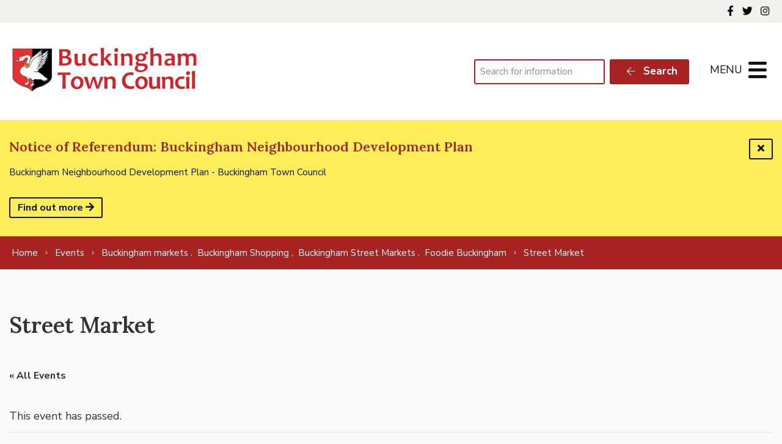

--- FILE ---
content_type: text/html; charset=UTF-8
request_url: https://www.buckingham-tc.gov.uk/event/street-market-3/2023-04-15/
body_size: 21113
content:
<!DOCTYPE html>
<html lang="en-GB">
<head>
    <meta charset="UTF-8"/>
    <title>Street Market - Buckingham Town Council</title>

    <meta name="viewport" content="width=device-width, initial-scale=1"/>
    <meta http-equiv="X-UA-Compatible" content="IE=edge"/>

    <link rel='stylesheet' id='tribe-events-views-v2-bootstrap-datepicker-styles-css' href='https://www.buckingham-tc.gov.uk/wp-content/plugins/the-events-calendar/vendor/bootstrap-datepicker/css/bootstrap-datepicker.standalone.min.css?ver=6.15.13' media='all' />
<link rel='stylesheet' id='tec-variables-skeleton-css' href='https://www.buckingham-tc.gov.uk/wp-content/plugins/event-tickets/common/build/css/variables-skeleton.css?ver=6.10.1' media='all' />
<link rel='stylesheet' id='tribe-common-skeleton-style-css' href='https://www.buckingham-tc.gov.uk/wp-content/plugins/event-tickets/common/build/css/common-skeleton.css?ver=6.10.1' media='all' />
<link rel='stylesheet' id='tribe-tooltipster-css-css' href='https://www.buckingham-tc.gov.uk/wp-content/plugins/event-tickets/common/vendor/tooltipster/tooltipster.bundle.min.css?ver=6.10.1' media='all' />
<link rel='stylesheet' id='tribe-events-views-v2-skeleton-css' href='https://www.buckingham-tc.gov.uk/wp-content/plugins/the-events-calendar/build/css/views-skeleton.css?ver=6.15.13' media='all' />
<link rel='stylesheet' id='tec-variables-full-css' href='https://www.buckingham-tc.gov.uk/wp-content/plugins/event-tickets/common/build/css/variables-full.css?ver=6.10.1' media='all' />
<link rel='stylesheet' id='tribe-common-full-style-css' href='https://www.buckingham-tc.gov.uk/wp-content/plugins/event-tickets/common/build/css/common-full.css?ver=6.10.1' media='all' />
<link rel='stylesheet' id='tribe-events-views-v2-full-css' href='https://www.buckingham-tc.gov.uk/wp-content/plugins/the-events-calendar/build/css/views-full.css?ver=6.15.13' media='all' />
<link rel='stylesheet' id='tribe-events-views-v2-print-css' href='https://www.buckingham-tc.gov.uk/wp-content/plugins/the-events-calendar/build/css/views-print.css?ver=6.15.13' media='print' />
<link rel='stylesheet' id='tribe-events-pro-views-v2-print-css' href='https://www.buckingham-tc.gov.uk/wp-content/plugins/events-calendar-pro/build/css/views-print.css?ver=7.7.11' media='print' />
<meta name='robots' content='index, follow, max-image-preview:large, max-snippet:-1, max-video-preview:-1' />

	<!-- This site is optimized with the Yoast SEO plugin v26.6 - https://yoast.com/wordpress/plugins/seo/ -->
	<meta name="description" content="Want to know what’s available this week? Follow the Buckingham Town Markets Facebook Page" />
	<link rel="canonical" href="https://www.buckingham-tc.gov.uk/event/street-market-3/2023-04-15/" />
	<meta property="og:locale" content="en_GB" />
	<meta property="og:type" content="article" />
	<meta property="og:title" content="Street Market - Buckingham Town Council" />
	<meta property="og:description" content="Want to know what’s available this week? Follow the Buckingham Town Markets Facebook Page" />
	<meta property="og:url" content="https://www.buckingham-tc.gov.uk/event/street-market-3/2023-04-15/" />
	<meta property="og:site_name" content="Buckingham Town Council" />
	<meta property="article:publisher" content="https://www.facebook.com/BuckinghamTC/" />
	<meta name="twitter:card" content="summary_large_image" />
	<meta name="twitter:site" content="@BuckinghamTC" />
	<script type="application/ld+json" class="yoast-schema-graph">{"@context":"https://schema.org","@graph":[{"@type":"WebPage","@id":"https://www.buckingham-tc.gov.uk/event/street-market-3/2023-04-15/","url":"https://www.buckingham-tc.gov.uk/event/street-market-3/2023-04-15/","name":"Street Market - Buckingham Town Council","isPartOf":{"@id":"https://www.buckingham-tc.gov.uk/#website"},"primaryImageOfPage":{"@id":"https://www.buckingham-tc.gov.uk/event/street-market-3/2023-04-15/#primaryimage"},"image":{"@id":"https://www.buckingham-tc.gov.uk/event/street-market-3/2023-04-15/#primaryimage"},"thumbnailUrl":"","datePublished":"2019-06-20T15:04:03+00:00","description":"Want to know what’s available this week? Follow the Buckingham Town Markets Facebook Page","breadcrumb":{"@id":"https://www.buckingham-tc.gov.uk/event/street-market-3/2023-04-15/#breadcrumb"},"inLanguage":"en-GB","potentialAction":[{"@type":"ReadAction","target":["https://www.buckingham-tc.gov.uk/event/street-market-3/2023-04-15/"]}]},{"@type":"ImageObject","inLanguage":"en-GB","@id":"https://www.buckingham-tc.gov.uk/event/street-market-3/2023-04-15/#primaryimage","url":"","contentUrl":""},{"@type":"BreadcrumbList","@id":"https://www.buckingham-tc.gov.uk/event/street-market-3/2023-04-15/#breadcrumb","itemListElement":[{"@type":"ListItem","position":1,"name":"Home","item":"https://www.buckingham-tc.gov.uk/"},{"@type":"ListItem","position":2,"name":"Events","item":"https://www.buckingham-tc.gov.uk/tec-events/"},{"@type":"ListItem","position":3,"name":"Street Market"}]},{"@type":"WebSite","@id":"https://www.buckingham-tc.gov.uk/#website","url":"https://www.buckingham-tc.gov.uk/","name":"Buckingham Town Council","description":"","publisher":{"@id":"https://www.buckingham-tc.gov.uk/#organization"},"potentialAction":[{"@type":"SearchAction","target":{"@type":"EntryPoint","urlTemplate":"https://www.buckingham-tc.gov.uk/?s={search_term_string}"},"query-input":{"@type":"PropertyValueSpecification","valueRequired":true,"valueName":"search_term_string"}}],"inLanguage":"en-GB"},{"@type":"Organization","@id":"https://www.buckingham-tc.gov.uk/#organization","name":"Buckingham Town Council","url":"https://www.buckingham-tc.gov.uk/","logo":{"@type":"ImageObject","inLanguage":"en-GB","@id":"https://www.buckingham-tc.gov.uk/#/schema/logo/image/","url":"https://www.buckingham-tc.gov.uk/wp-content/uploads/2022/04/logo.png","contentUrl":"https://www.buckingham-tc.gov.uk/wp-content/uploads/2022/04/logo.png","width":306,"height":75,"caption":"Buckingham Town Council"},"image":{"@id":"https://www.buckingham-tc.gov.uk/#/schema/logo/image/"},"sameAs":["https://www.facebook.com/BuckinghamTC/","https://x.com/BuckinghamTC","https://www.instagram.com/buckinghamtc/"]},{"@type":"Event","name":"Street Market","description":"Want to know what’s available this week? Follow the Buckingham Town Markets Facebook Page","image":{"@id":"https://www.buckingham-tc.gov.uk/event/street-market-3/2023-04-15/#primaryimage"},"url":"https://www.buckingham-tc.gov.uk/event/street-market-3/2023-04-15/","eventAttendanceMode":"https://schema.org/OfflineEventAttendanceMode","eventStatus":"https://schema.org/EventScheduled","startDate":"2023-04-15T08:00:00+01:00","endDate":"2023-04-15T16:00:00+01:00","location":{"@type":"Place","name":"Market Hill","description":"","url":"https://www.buckingham-tc.gov.uk/venue/market-hill-2/","address":{"@type":"PostalAddress","streetAddress":"Market Hill","addressLocality":"Buckingham","addressCountry":"United Kingdom"},"telephone":"","sameAs":""},"organizer":{"@type":"Person","name":"Buckingham Town Council","description":"","url":"https://www.buckingham-tc.gov.uk","telephone":"","email":""},"@id":"https://www.buckingham-tc.gov.uk/event/street-market-3/2023-04-15/#event","mainEntityOfPage":{"@id":"https://www.buckingham-tc.gov.uk/event/street-market-3/2023-04-15/"}}]}</script>
	<!-- / Yoast SEO plugin. -->


<link rel='dns-prefetch' href='//connect.facebook.net' />
<link rel='dns-prefetch' href='//maps.googleapis.com' />
<link rel='dns-prefetch' href='//www.google.com' />
<link rel="alternate" title="oEmbed (JSON)" type="application/json+oembed" href="https://www.buckingham-tc.gov.uk/wp-json/oembed/1.0/embed?url=https%3A%2F%2Fwww.buckingham-tc.gov.uk%2Fevent%2Fstreet-market-3%2F2023-04-15%2F" />
<link rel="alternate" title="oEmbed (XML)" type="text/xml+oembed" href="https://www.buckingham-tc.gov.uk/wp-json/oembed/1.0/embed?url=https%3A%2F%2Fwww.buckingham-tc.gov.uk%2Fevent%2Fstreet-market-3%2F2023-04-15%2F&#038;format=xml" />
		<!-- This site uses the Google Analytics by MonsterInsights plugin v9.11.0 - Using Analytics tracking - https://www.monsterinsights.com/ -->
							<script src="//www.googletagmanager.com/gtag/js?id=G-ZMDJHRGVDT"  data-cfasync="false" data-wpfc-render="false" async></script>
			<script data-cfasync="false" data-wpfc-render="false">
				var mi_version = '9.11.0';
				var mi_track_user = true;
				var mi_no_track_reason = '';
								var MonsterInsightsDefaultLocations = {"page_location":"https:\/\/www.buckingham-tc.gov.uk\/event\/street-market-3\/2023-04-15\/"};
								if ( typeof MonsterInsightsPrivacyGuardFilter === 'function' ) {
					var MonsterInsightsLocations = (typeof MonsterInsightsExcludeQuery === 'object') ? MonsterInsightsPrivacyGuardFilter( MonsterInsightsExcludeQuery ) : MonsterInsightsPrivacyGuardFilter( MonsterInsightsDefaultLocations );
				} else {
					var MonsterInsightsLocations = (typeof MonsterInsightsExcludeQuery === 'object') ? MonsterInsightsExcludeQuery : MonsterInsightsDefaultLocations;
				}

								var disableStrs = [
										'ga-disable-G-ZMDJHRGVDT',
									];

				/* Function to detect opted out users */
				function __gtagTrackerIsOptedOut() {
					for (var index = 0; index < disableStrs.length; index++) {
						if (document.cookie.indexOf(disableStrs[index] + '=true') > -1) {
							return true;
						}
					}

					return false;
				}

				/* Disable tracking if the opt-out cookie exists. */
				if (__gtagTrackerIsOptedOut()) {
					for (var index = 0; index < disableStrs.length; index++) {
						window[disableStrs[index]] = true;
					}
				}

				/* Opt-out function */
				function __gtagTrackerOptout() {
					for (var index = 0; index < disableStrs.length; index++) {
						document.cookie = disableStrs[index] + '=true; expires=Thu, 31 Dec 2099 23:59:59 UTC; path=/';
						window[disableStrs[index]] = true;
					}
				}

				if ('undefined' === typeof gaOptout) {
					function gaOptout() {
						__gtagTrackerOptout();
					}
				}
								window.dataLayer = window.dataLayer || [];

				window.MonsterInsightsDualTracker = {
					helpers: {},
					trackers: {},
				};
				if (mi_track_user) {
					function __gtagDataLayer() {
						dataLayer.push(arguments);
					}

					function __gtagTracker(type, name, parameters) {
						if (!parameters) {
							parameters = {};
						}

						if (parameters.send_to) {
							__gtagDataLayer.apply(null, arguments);
							return;
						}

						if (type === 'event') {
														parameters.send_to = monsterinsights_frontend.v4_id;
							var hookName = name;
							if (typeof parameters['event_category'] !== 'undefined') {
								hookName = parameters['event_category'] + ':' + name;
							}

							if (typeof MonsterInsightsDualTracker.trackers[hookName] !== 'undefined') {
								MonsterInsightsDualTracker.trackers[hookName](parameters);
							} else {
								__gtagDataLayer('event', name, parameters);
							}
							
						} else {
							__gtagDataLayer.apply(null, arguments);
						}
					}

					__gtagTracker('js', new Date());
					__gtagTracker('set', {
						'developer_id.dZGIzZG': true,
											});
					if ( MonsterInsightsLocations.page_location ) {
						__gtagTracker('set', MonsterInsightsLocations);
					}
										__gtagTracker('config', 'G-ZMDJHRGVDT', {"forceSSL":"true","link_attribution":"true"} );
										window.gtag = __gtagTracker;										(function () {
						/* https://developers.google.com/analytics/devguides/collection/analyticsjs/ */
						/* ga and __gaTracker compatibility shim. */
						var noopfn = function () {
							return null;
						};
						var newtracker = function () {
							return new Tracker();
						};
						var Tracker = function () {
							return null;
						};
						var p = Tracker.prototype;
						p.get = noopfn;
						p.set = noopfn;
						p.send = function () {
							var args = Array.prototype.slice.call(arguments);
							args.unshift('send');
							__gaTracker.apply(null, args);
						};
						var __gaTracker = function () {
							var len = arguments.length;
							if (len === 0) {
								return;
							}
							var f = arguments[len - 1];
							if (typeof f !== 'object' || f === null || typeof f.hitCallback !== 'function') {
								if ('send' === arguments[0]) {
									var hitConverted, hitObject = false, action;
									if ('event' === arguments[1]) {
										if ('undefined' !== typeof arguments[3]) {
											hitObject = {
												'eventAction': arguments[3],
												'eventCategory': arguments[2],
												'eventLabel': arguments[4],
												'value': arguments[5] ? arguments[5] : 1,
											}
										}
									}
									if ('pageview' === arguments[1]) {
										if ('undefined' !== typeof arguments[2]) {
											hitObject = {
												'eventAction': 'page_view',
												'page_path': arguments[2],
											}
										}
									}
									if (typeof arguments[2] === 'object') {
										hitObject = arguments[2];
									}
									if (typeof arguments[5] === 'object') {
										Object.assign(hitObject, arguments[5]);
									}
									if ('undefined' !== typeof arguments[1].hitType) {
										hitObject = arguments[1];
										if ('pageview' === hitObject.hitType) {
											hitObject.eventAction = 'page_view';
										}
									}
									if (hitObject) {
										action = 'timing' === arguments[1].hitType ? 'timing_complete' : hitObject.eventAction;
										hitConverted = mapArgs(hitObject);
										__gtagTracker('event', action, hitConverted);
									}
								}
								return;
							}

							function mapArgs(args) {
								var arg, hit = {};
								var gaMap = {
									'eventCategory': 'event_category',
									'eventAction': 'event_action',
									'eventLabel': 'event_label',
									'eventValue': 'event_value',
									'nonInteraction': 'non_interaction',
									'timingCategory': 'event_category',
									'timingVar': 'name',
									'timingValue': 'value',
									'timingLabel': 'event_label',
									'page': 'page_path',
									'location': 'page_location',
									'title': 'page_title',
									'referrer' : 'page_referrer',
								};
								for (arg in args) {
																		if (!(!args.hasOwnProperty(arg) || !gaMap.hasOwnProperty(arg))) {
										hit[gaMap[arg]] = args[arg];
									} else {
										hit[arg] = args[arg];
									}
								}
								return hit;
							}

							try {
								f.hitCallback();
							} catch (ex) {
							}
						};
						__gaTracker.create = newtracker;
						__gaTracker.getByName = newtracker;
						__gaTracker.getAll = function () {
							return [];
						};
						__gaTracker.remove = noopfn;
						__gaTracker.loaded = true;
						window['__gaTracker'] = __gaTracker;
					})();
									} else {
										console.log("");
					(function () {
						function __gtagTracker() {
							return null;
						}

						window['__gtagTracker'] = __gtagTracker;
						window['gtag'] = __gtagTracker;
					})();
									}
			</script>
							<!-- / Google Analytics by MonsterInsights -->
		<style id='wp-img-auto-sizes-contain-inline-css'>
img:is([sizes=auto i],[sizes^="auto," i]){contain-intrinsic-size:3000px 1500px}
/*# sourceURL=wp-img-auto-sizes-contain-inline-css */
</style>

<link rel='stylesheet' id='tribe-events-full-pro-calendar-style-css' href='https://www.buckingham-tc.gov.uk/wp-content/plugins/events-calendar-pro/build/css/tribe-events-pro-full.css?ver=7.7.11' media='all' />
<link rel='stylesheet' id='tribe-events-block-event-venue-css' href='https://www.buckingham-tc.gov.uk/wp-content/plugins/the-events-calendar/build/event-venue/frontend.css?ver=6.15.13' media='all' />
<link rel='stylesheet' id='tribe-events-virtual-skeleton-css' href='https://www.buckingham-tc.gov.uk/wp-content/plugins/events-calendar-pro/build/css/events-virtual-skeleton.css?ver=7.7.11' media='all' />
<link rel='stylesheet' id='tribe-events-virtual-full-css' href='https://www.buckingham-tc.gov.uk/wp-content/plugins/events-calendar-pro/build/css/events-virtual-full.css?ver=7.7.11' media='all' />
<link rel='stylesheet' id='tribe-events-virtual-single-skeleton-css' href='https://www.buckingham-tc.gov.uk/wp-content/plugins/events-calendar-pro/build/css/events-virtual-single-skeleton.css?ver=7.7.11' media='all' />
<link rel='stylesheet' id='tribe-events-virtual-single-full-css' href='https://www.buckingham-tc.gov.uk/wp-content/plugins/events-calendar-pro/build/css/events-virtual-single-full.css?ver=7.7.11' media='all' />
<link rel='stylesheet' id='tec-events-pro-single-css' href='https://www.buckingham-tc.gov.uk/wp-content/plugins/events-calendar-pro/build/css/events-single.css?ver=7.7.11' media='all' />
<link rel='stylesheet' id='tribe-events-calendar-pro-style-css' href='https://www.buckingham-tc.gov.uk/wp-content/plugins/events-calendar-pro/build/css/tribe-events-pro-full.css?ver=7.7.11' media='all' />
<link rel='stylesheet' id='tribe-events-pro-mini-calendar-block-styles-css' href='https://www.buckingham-tc.gov.uk/wp-content/plugins/events-calendar-pro/build/css/tribe-events-pro-mini-calendar-block.css?ver=7.7.11' media='all' />
<link rel='stylesheet' id='dashicons-css' href='https://www.buckingham-tc.gov.uk/wp-includes/css/dashicons.min.css?ver=6.9' media='all' />
<link rel='stylesheet' id='event-tickets-plus-tickets-css-css' href='https://www.buckingham-tc.gov.uk/wp-content/plugins/event-tickets-plus/build/css/tickets.css?ver=6.9.0' media='all' />
<link rel='stylesheet' id='event-tickets-tickets-css-css' href='https://www.buckingham-tc.gov.uk/wp-content/plugins/event-tickets/build/css/tickets.css?ver=5.27.3' media='all' />
<link rel='stylesheet' id='event-tickets-tickets-rsvp-css-css' href='https://www.buckingham-tc.gov.uk/wp-content/plugins/event-tickets/build/css/rsvp-v1.css?ver=5.27.3' media='all' />
<link rel='stylesheet' id='tribe-events-v2-single-skeleton-css' href='https://www.buckingham-tc.gov.uk/wp-content/plugins/the-events-calendar/build/css/tribe-events-single-skeleton.css?ver=6.15.13' media='all' />
<link rel='stylesheet' id='tribe-events-v2-single-skeleton-full-css' href='https://www.buckingham-tc.gov.uk/wp-content/plugins/the-events-calendar/build/css/tribe-events-single-full.css?ver=6.15.13' media='all' />
<link rel='stylesheet' id='tribe-events-virtual-single-v2-skeleton-css' href='https://www.buckingham-tc.gov.uk/wp-content/plugins/events-calendar-pro/build/css/events-virtual-single-v2-skeleton.css?ver=7.7.11' media='all' />
<link rel='stylesheet' id='tribe-events-virtual-single-v2-full-css' href='https://www.buckingham-tc.gov.uk/wp-content/plugins/events-calendar-pro/build/css/events-virtual-single-v2-full.css?ver=7.7.11' media='all' />
<link rel='stylesheet' id='tribe-events-v2-virtual-single-block-css' href='https://www.buckingham-tc.gov.uk/wp-content/plugins/events-calendar-pro/build/css/events-virtual-single-block.css?ver=7.7.11' media='all' />
<link rel='stylesheet' id='tec-events-pro-single-style-css' href='https://www.buckingham-tc.gov.uk/wp-content/plugins/events-calendar-pro/build/css/custom-tables-v1/single.css?ver=7.7.11' media='all' />
<link rel='stylesheet' id='wp-block-library-css' href='https://www.buckingham-tc.gov.uk/wp-includes/css/dist/block-library/style.min.css?ver=6.9' media='all' />
<style id='wp-block-paragraph-inline-css'>
.is-small-text{font-size:.875em}.is-regular-text{font-size:1em}.is-large-text{font-size:2.25em}.is-larger-text{font-size:3em}.has-drop-cap:not(:focus):first-letter{float:left;font-size:8.4em;font-style:normal;font-weight:100;line-height:.68;margin:.05em .1em 0 0;text-transform:uppercase}body.rtl .has-drop-cap:not(:focus):first-letter{float:none;margin-left:.1em}p.has-drop-cap.has-background{overflow:hidden}:root :where(p.has-background){padding:1.25em 2.375em}:where(p.has-text-color:not(.has-link-color)) a{color:inherit}p.has-text-align-left[style*="writing-mode:vertical-lr"],p.has-text-align-right[style*="writing-mode:vertical-rl"]{rotate:180deg}
/*# sourceURL=https://www.buckingham-tc.gov.uk/wp-includes/blocks/paragraph/style.min.css */
</style>
<style id='global-styles-inline-css'>
:root{--wp--preset--aspect-ratio--square: 1;--wp--preset--aspect-ratio--4-3: 4/3;--wp--preset--aspect-ratio--3-4: 3/4;--wp--preset--aspect-ratio--3-2: 3/2;--wp--preset--aspect-ratio--2-3: 2/3;--wp--preset--aspect-ratio--16-9: 16/9;--wp--preset--aspect-ratio--9-16: 9/16;--wp--preset--color--black: #111;--wp--preset--color--cyan-bluish-gray: #abb8c3;--wp--preset--color--white: #fff;--wp--preset--color--pale-pink: #f78da7;--wp--preset--color--vivid-red: #cf2e2e;--wp--preset--color--luminous-vivid-orange: #ff6900;--wp--preset--color--luminous-vivid-amber: #fcb900;--wp--preset--color--light-green-cyan: #7bdcb5;--wp--preset--color--vivid-green-cyan: #00d084;--wp--preset--color--pale-cyan-blue: #8ed1fc;--wp--preset--color--vivid-cyan-blue: #0693e3;--wp--preset--color--vivid-purple: #9b51e0;--wp--preset--color--primary: #A62321;--wp--preset--color--secondary: #323232;--wp--preset--gradient--vivid-cyan-blue-to-vivid-purple: linear-gradient(135deg,rgb(6,147,227) 0%,rgb(155,81,224) 100%);--wp--preset--gradient--light-green-cyan-to-vivid-green-cyan: linear-gradient(135deg,rgb(122,220,180) 0%,rgb(0,208,130) 100%);--wp--preset--gradient--luminous-vivid-amber-to-luminous-vivid-orange: linear-gradient(135deg,rgb(252,185,0) 0%,rgb(255,105,0) 100%);--wp--preset--gradient--luminous-vivid-orange-to-vivid-red: linear-gradient(135deg,rgb(255,105,0) 0%,rgb(207,46,46) 100%);--wp--preset--gradient--very-light-gray-to-cyan-bluish-gray: linear-gradient(135deg,rgb(238,238,238) 0%,rgb(169,184,195) 100%);--wp--preset--gradient--cool-to-warm-spectrum: linear-gradient(135deg,rgb(74,234,220) 0%,rgb(151,120,209) 20%,rgb(207,42,186) 40%,rgb(238,44,130) 60%,rgb(251,105,98) 80%,rgb(254,248,76) 100%);--wp--preset--gradient--blush-light-purple: linear-gradient(135deg,rgb(255,206,236) 0%,rgb(152,150,240) 100%);--wp--preset--gradient--blush-bordeaux: linear-gradient(135deg,rgb(254,205,165) 0%,rgb(254,45,45) 50%,rgb(107,0,62) 100%);--wp--preset--gradient--luminous-dusk: linear-gradient(135deg,rgb(255,203,112) 0%,rgb(199,81,192) 50%,rgb(65,88,208) 100%);--wp--preset--gradient--pale-ocean: linear-gradient(135deg,rgb(255,245,203) 0%,rgb(182,227,212) 50%,rgb(51,167,181) 100%);--wp--preset--gradient--electric-grass: linear-gradient(135deg,rgb(202,248,128) 0%,rgb(113,206,126) 100%);--wp--preset--gradient--midnight: linear-gradient(135deg,rgb(2,3,129) 0%,rgb(40,116,252) 100%);--wp--preset--font-size--small: 14px;--wp--preset--font-size--medium: 20px;--wp--preset--font-size--large: 24px;--wp--preset--font-size--x-large: 42px;--wp--preset--font-size--tiny: 12px;--wp--preset--font-size--smaller: 15px;--wp--preset--font-size--regular: 17px;--wp--preset--font-size--larger: 20px;--wp--preset--font-size--huger: 32px;--wp--preset--font-size--huge: 42px;--wp--preset--spacing--20: 0.44rem;--wp--preset--spacing--30: 0.67rem;--wp--preset--spacing--40: 1rem;--wp--preset--spacing--50: 1.5rem;--wp--preset--spacing--60: 2.25rem;--wp--preset--spacing--70: 3.38rem;--wp--preset--spacing--80: 5.06rem;--wp--preset--shadow--natural: 6px 6px 9px rgba(0, 0, 0, 0.2);--wp--preset--shadow--deep: 12px 12px 50px rgba(0, 0, 0, 0.4);--wp--preset--shadow--sharp: 6px 6px 0px rgba(0, 0, 0, 0.2);--wp--preset--shadow--outlined: 6px 6px 0px -3px rgb(255, 255, 255), 6px 6px rgb(0, 0, 0);--wp--preset--shadow--crisp: 6px 6px 0px rgb(0, 0, 0);}:where(.is-layout-flex){gap: 0.5em;}:where(.is-layout-grid){gap: 0.5em;}body .is-layout-flex{display: flex;}.is-layout-flex{flex-wrap: wrap;align-items: center;}.is-layout-flex > :is(*, div){margin: 0;}body .is-layout-grid{display: grid;}.is-layout-grid > :is(*, div){margin: 0;}:where(.wp-block-columns.is-layout-flex){gap: 2em;}:where(.wp-block-columns.is-layout-grid){gap: 2em;}:where(.wp-block-post-template.is-layout-flex){gap: 1.25em;}:where(.wp-block-post-template.is-layout-grid){gap: 1.25em;}.has-black-color{color: var(--wp--preset--color--black) !important;}.has-cyan-bluish-gray-color{color: var(--wp--preset--color--cyan-bluish-gray) !important;}.has-white-color{color: var(--wp--preset--color--white) !important;}.has-pale-pink-color{color: var(--wp--preset--color--pale-pink) !important;}.has-vivid-red-color{color: var(--wp--preset--color--vivid-red) !important;}.has-luminous-vivid-orange-color{color: var(--wp--preset--color--luminous-vivid-orange) !important;}.has-luminous-vivid-amber-color{color: var(--wp--preset--color--luminous-vivid-amber) !important;}.has-light-green-cyan-color{color: var(--wp--preset--color--light-green-cyan) !important;}.has-vivid-green-cyan-color{color: var(--wp--preset--color--vivid-green-cyan) !important;}.has-pale-cyan-blue-color{color: var(--wp--preset--color--pale-cyan-blue) !important;}.has-vivid-cyan-blue-color{color: var(--wp--preset--color--vivid-cyan-blue) !important;}.has-vivid-purple-color{color: var(--wp--preset--color--vivid-purple) !important;}.has-black-background-color{background-color: var(--wp--preset--color--black) !important;}.has-cyan-bluish-gray-background-color{background-color: var(--wp--preset--color--cyan-bluish-gray) !important;}.has-white-background-color{background-color: var(--wp--preset--color--white) !important;}.has-pale-pink-background-color{background-color: var(--wp--preset--color--pale-pink) !important;}.has-vivid-red-background-color{background-color: var(--wp--preset--color--vivid-red) !important;}.has-luminous-vivid-orange-background-color{background-color: var(--wp--preset--color--luminous-vivid-orange) !important;}.has-luminous-vivid-amber-background-color{background-color: var(--wp--preset--color--luminous-vivid-amber) !important;}.has-light-green-cyan-background-color{background-color: var(--wp--preset--color--light-green-cyan) !important;}.has-vivid-green-cyan-background-color{background-color: var(--wp--preset--color--vivid-green-cyan) !important;}.has-pale-cyan-blue-background-color{background-color: var(--wp--preset--color--pale-cyan-blue) !important;}.has-vivid-cyan-blue-background-color{background-color: var(--wp--preset--color--vivid-cyan-blue) !important;}.has-vivid-purple-background-color{background-color: var(--wp--preset--color--vivid-purple) !important;}.has-black-border-color{border-color: var(--wp--preset--color--black) !important;}.has-cyan-bluish-gray-border-color{border-color: var(--wp--preset--color--cyan-bluish-gray) !important;}.has-white-border-color{border-color: var(--wp--preset--color--white) !important;}.has-pale-pink-border-color{border-color: var(--wp--preset--color--pale-pink) !important;}.has-vivid-red-border-color{border-color: var(--wp--preset--color--vivid-red) !important;}.has-luminous-vivid-orange-border-color{border-color: var(--wp--preset--color--luminous-vivid-orange) !important;}.has-luminous-vivid-amber-border-color{border-color: var(--wp--preset--color--luminous-vivid-amber) !important;}.has-light-green-cyan-border-color{border-color: var(--wp--preset--color--light-green-cyan) !important;}.has-vivid-green-cyan-border-color{border-color: var(--wp--preset--color--vivid-green-cyan) !important;}.has-pale-cyan-blue-border-color{border-color: var(--wp--preset--color--pale-cyan-blue) !important;}.has-vivid-cyan-blue-border-color{border-color: var(--wp--preset--color--vivid-cyan-blue) !important;}.has-vivid-purple-border-color{border-color: var(--wp--preset--color--vivid-purple) !important;}.has-vivid-cyan-blue-to-vivid-purple-gradient-background{background: var(--wp--preset--gradient--vivid-cyan-blue-to-vivid-purple) !important;}.has-light-green-cyan-to-vivid-green-cyan-gradient-background{background: var(--wp--preset--gradient--light-green-cyan-to-vivid-green-cyan) !important;}.has-luminous-vivid-amber-to-luminous-vivid-orange-gradient-background{background: var(--wp--preset--gradient--luminous-vivid-amber-to-luminous-vivid-orange) !important;}.has-luminous-vivid-orange-to-vivid-red-gradient-background{background: var(--wp--preset--gradient--luminous-vivid-orange-to-vivid-red) !important;}.has-very-light-gray-to-cyan-bluish-gray-gradient-background{background: var(--wp--preset--gradient--very-light-gray-to-cyan-bluish-gray) !important;}.has-cool-to-warm-spectrum-gradient-background{background: var(--wp--preset--gradient--cool-to-warm-spectrum) !important;}.has-blush-light-purple-gradient-background{background: var(--wp--preset--gradient--blush-light-purple) !important;}.has-blush-bordeaux-gradient-background{background: var(--wp--preset--gradient--blush-bordeaux) !important;}.has-luminous-dusk-gradient-background{background: var(--wp--preset--gradient--luminous-dusk) !important;}.has-pale-ocean-gradient-background{background: var(--wp--preset--gradient--pale-ocean) !important;}.has-electric-grass-gradient-background{background: var(--wp--preset--gradient--electric-grass) !important;}.has-midnight-gradient-background{background: var(--wp--preset--gradient--midnight) !important;}.has-small-font-size{font-size: var(--wp--preset--font-size--small) !important;}.has-medium-font-size{font-size: var(--wp--preset--font-size--medium) !important;}.has-large-font-size{font-size: var(--wp--preset--font-size--large) !important;}.has-x-large-font-size{font-size: var(--wp--preset--font-size--x-large) !important;}
/*# sourceURL=global-styles-inline-css */
</style>

<style id='classic-theme-styles-inline-css'>
/*! This file is auto-generated */
.wp-block-button__link{color:#fff;background-color:#32373c;border-radius:9999px;box-shadow:none;text-decoration:none;padding:calc(.667em + 2px) calc(1.333em + 2px);font-size:1.125em}.wp-block-file__button{background:#32373c;color:#fff;text-decoration:none}
/*# sourceURL=/wp-includes/css/classic-themes.min.css */
</style>
<link rel='stylesheet' id='tribe-events-v2-single-blocks-css' href='https://www.buckingham-tc.gov.uk/wp-content/plugins/the-events-calendar/build/css/tribe-events-single-blocks.css?ver=6.15.13' media='all' />
<style id='woocommerce-inline-inline-css'>
.woocommerce form .form-row .required { visibility: visible; }
/*# sourceURL=woocommerce-inline-inline-css */
</style>
<link rel='stylesheet' id='wp-smart-crop-renderer-css' href='https://www.buckingham-tc.gov.uk/wp-content/plugins/wp-smartcrop/css/image-renderer.css?ver=2.0.10' media='all' />
<link rel='stylesheet' id='event-tickets-rsvp-css' href='https://www.buckingham-tc.gov.uk/wp-content/plugins/event-tickets/build/css/rsvp.css?ver=5.27.3' media='all' />
<link rel='stylesheet' id='wp-featherlight-css' href='https://www.buckingham-tc.gov.uk/wp-content/plugins/wp-featherlight/css/wp-featherlight.min.css?ver=1.3.4' media='all' />
<link rel='stylesheet' id='vendor-css-css' href='https://www.buckingham-tc.gov.uk/wp-content/themes/zonkey-base-theme/assets/css/vendor.css?ver=4c6100292f1b5817c320f2c107b5f746' media='all' />
<link rel='stylesheet' id='theme-theme-css-css' href='https://www.buckingham-tc.gov.uk/wp-content/themes/buckinghamtc/assets/css/theme.css?ver=79871c81d47364c86a856cd4ab906466' media='all' />
<script src="https://www.buckingham-tc.gov.uk/wp-includes/js/jquery/jquery.min.js?ver=3.7.1" id="jquery-core-js"></script>
<script src="https://www.buckingham-tc.gov.uk/wp-includes/js/jquery/jquery-migrate.min.js?ver=3.4.1" id="jquery-migrate-js"></script>
<script src="https://www.buckingham-tc.gov.uk/wp-content/plugins/event-tickets/common/build/js/tribe-common.js?ver=9c44e11f3503a33e9540" id="tribe-common-js"></script>
<script src="https://www.buckingham-tc.gov.uk/wp-content/plugins/the-events-calendar/build/js/views/breakpoints.js?ver=4208de2df2852e0b91ec" id="tribe-events-views-v2-breakpoints-js"></script>
<script src="https://www.buckingham-tc.gov.uk/wp-content/plugins/google-analytics-for-wordpress/assets/js/frontend-gtag.min.js?ver=9.11.0" id="monsterinsights-frontend-script-js" async data-wp-strategy="async"></script>
<script data-cfasync="false" data-wpfc-render="false" id='monsterinsights-frontend-script-js-extra'>var monsterinsights_frontend = {"js_events_tracking":"true","download_extensions":"doc,pdf,ppt,zip,xls,docx,pptx,xlsx","inbound_paths":"[{\"path\":\"\\\/go\\\/\",\"label\":\"affiliate\"},{\"path\":\"\\\/recommend\\\/\",\"label\":\"affiliate\"}]","home_url":"https:\/\/www.buckingham-tc.gov.uk","hash_tracking":"false","v4_id":"G-ZMDJHRGVDT"};</script>
<script src="https://www.buckingham-tc.gov.uk/wp-content/plugins/woocommerce/assets/js/jquery-blockui/jquery.blockUI.min.js?ver=2.7.0-wc.10.4.3" id="wc-jquery-blockui-js" defer data-wp-strategy="defer"></script>
<script id="wc-add-to-cart-js-extra">
var wc_add_to_cart_params = {"ajax_url":"/wp-admin/admin-ajax.php","wc_ajax_url":"/?wc-ajax=%%endpoint%%","i18n_view_cart":"View basket","cart_url":"https://www.buckingham-tc.gov.uk/basket/","is_cart":"","cart_redirect_after_add":"no"};
//# sourceURL=wc-add-to-cart-js-extra
</script>
<script src="https://www.buckingham-tc.gov.uk/wp-content/plugins/woocommerce/assets/js/frontend/add-to-cart.min.js?ver=10.4.3" id="wc-add-to-cart-js" defer data-wp-strategy="defer"></script>
<script src="https://www.buckingham-tc.gov.uk/wp-content/plugins/woocommerce/assets/js/js-cookie/js.cookie.min.js?ver=2.1.4-wc.10.4.3" id="wc-js-cookie-js" defer data-wp-strategy="defer"></script>
<script id="woocommerce-js-extra">
var woocommerce_params = {"ajax_url":"/wp-admin/admin-ajax.php","wc_ajax_url":"/?wc-ajax=%%endpoint%%","i18n_password_show":"Show password","i18n_password_hide":"Hide password"};
//# sourceURL=woocommerce-js-extra
</script>
<script src="https://www.buckingham-tc.gov.uk/wp-content/plugins/woocommerce/assets/js/frontend/woocommerce.min.js?ver=10.4.3" id="woocommerce-js" defer data-wp-strategy="defer"></script>
<link rel="https://api.w.org/" href="https://www.buckingham-tc.gov.uk/wp-json/" /><link rel="alternate" title="JSON" type="application/json" href="https://www.buckingham-tc.gov.uk/wp-json/wp/v2/tribe_events/10010292" /><link rel='shortlink' href='https://www.buckingham-tc.gov.uk/?p=10010292' />
<!-- Stream WordPress user activity plugin v4.1.1 -->
<meta name="et-api-version" content="v1"><meta name="et-api-origin" content="https://www.buckingham-tc.gov.uk"><link rel="https://theeventscalendar.com/" href="https://www.buckingham-tc.gov.uk/wp-json/tribe/tickets/v1/" /><meta name="tec-api-version" content="v1"><meta name="tec-api-origin" content="https://www.buckingham-tc.gov.uk"><link rel="alternate" href="https://www.buckingham-tc.gov.uk/wp-json/tribe/events/v1/events/10010292" /><meta name="theme-color" content="#A62321"><meta name="msapplication-navbutton-color" content="#A62321"><meta name="apple-mobile-web-app-status-bar-style" content="#A62321">	<noscript><style>.woocommerce-product-gallery{ opacity: 1 !important; }</style></noscript>
	<link rel="icon" href="https://www.buckingham-tc.gov.uk/wp-content/uploads/2022/07/BTC-logo-100x100.jpg" sizes="32x32" />
<link rel="icon" href="https://www.buckingham-tc.gov.uk/wp-content/uploads/2022/07/BTC-logo-300x300.jpg" sizes="192x192" />
<link rel="apple-touch-icon" href="https://www.buckingham-tc.gov.uk/wp-content/uploads/2022/07/BTC-logo-300x300.jpg" />
<meta name="msapplication-TileImage" content="https://www.buckingham-tc.gov.uk/wp-content/uploads/2022/07/BTC-logo-300x300.jpg" />
<style id="sccss">/* Enter Your Custom CSS Here */

.z-banner {
    border-top: 9px solid #c0c0c0;
}

.tribe-events .tribe-events-calendar-list__event-title-link {
    color: #a62321 !important;
}</style><link rel='stylesheet' id='wc-blocks-style-css' href='https://www.buckingham-tc.gov.uk/wp-content/plugins/woocommerce/assets/client/blocks/wc-blocks.css?ver=wc-10.4.3' media='all' />
</head>
<body data-rsssl=1 class="wp-singular tribe_events-template-default single single-tribe_events postid-10010292 wp-custom-logo wp-embed-responsive wp-theme-zonkey-base-theme wp-child-theme-buckinghamtc theme-zonkey-base-theme woocommerce-no-js tribe-events-page-template tribe-no-js tec-no-tickets-on-recurring tec-no-rsvp-on-recurring tribe-filter-live wp-featherlight-captions events-single tribe-events-style-full tribe-events-style-theme tribe-theme-zonkey-base-theme">


<aside aria-label="Skip to content">
    <a href="#site-main-layout" class="z-skip-link">Skip to content</a>
</aside>

<div class="z-layout__overflow">

    <header id="site-header" class="z-header">
        
<nav id="nav-top" class="z-layout__outer z-header__top" aria-label="Top Navigation">
    <div class="z-layout__inner">
                
<div id="sidebar-top-2" class="z-sidebar z-sidebar--horizontal z-sidebar--top z-sidebar--top-2">
    <div class="z-sidebar__inner">
        <div class="z-sidebar__row">
            <div id="zonkey_wc_cart_link-2" class="widget-odd widget-first widget-1  widget z-widget--wc-cart"><div class="widget-content z-col__wrap"></div></div><div id="zonkey_icon_links-2" class="widget-even widget-last widget-2  widget z-widget--icon-links"><div class="widget-content z-col__wrap">    <a href="https://www.facebook.com/BuckinghamTC/" target="_blank" data-wpel-link="external" rel="external noopener noreferrer"><i class="fab fa-facebook-f fa-fw" aria-hidden="true"></i><span class="z-a11y__sr-only">Follow us on Facebook</span></a>
    <a href="https://twitter.com/BuckinghamTC" target="_blank" data-wpel-link="external" rel="external noopener noreferrer"><i class="fab fa-twitter fa-fw" aria-hidden="true"></i><span class="z-a11y__sr-only">Follow us on Twitter</span></a>
    <a href="https://www.instagram.com/buckinghamtc/" target="_blank" data-wpel-link="external" rel="external noopener noreferrer"><i class="fab fa-instagram fa-fw" aria-hidden="true"></i><span class="z-a11y__sr-only">Follow us on Instagram</span></a>
</div></div>        </div>
    </div>
</div>

    </div>
</nav>        <nav id="nav-main" class="z-layout__outer z-header__nav" aria-label="Main Navigation">
    <div class="z-layout__inner">
        
<div class="z-identity">
    <a href="https://www.buckingham-tc.gov.uk" class="z-identity__link" rel="home" data-wpel-link="internal">
                                <img width="306" height="75" src="https://www.buckingham-tc.gov.uk/wp-content/uploads/2022/04/logo.png" class="z-identity__logo" alt="Buckingham Town Council Home" decoding="async" srcset="https://www.buckingham-tc.gov.uk/wp-content/uploads/2022/04/logo.png 306w, https://www.buckingham-tc.gov.uk/wp-content/uploads/2022/04/logo-300x75.png 300w" sizes="(max-width: 306px) 100vw, 306px" />            </a>
</div>
        
<div id="sidebar-nav-1" class="z-sidebar z-sidebar--horizontal z-sidebar--nav z-sidebar--nav-1">
    <div class="z-sidebar__inner">
        <div class="z-sidebar__row">
            <div id="search-2" class="widget-odd widget-last widget-first widget-1  widget widget_search"><div class="widget-content z-col__wrap"><form role="search" method="get" class="z-search-form" action="https://www.buckingham-tc.gov.uk/">
    <div class="z-search-form__row">
        <span class="z-search-form__input-wrap">
            <label for="search-input-69702ed9759bb"
                   class="z-a11y__sr-only">Search</label>
            <input type="search"
                   value=""
                   name="s"
                   id="search-input-69702ed9759bb"
                   class="z-search-form__input"
                   autocomplete="off"
                   required="required"
                   placeholder="Search for information"
            />
        </span>
        <span class="z-search-form__submit">
            <button type="submit" class="z-search-form__submit-btn z-btn z-btn--primary">
                <i class="fal fa-fw fa-arrow-left" aria-hidden="true"></i>
                Search            </button>
        </span>
    </div>
    
</form></div></div>        </div>
    </div>
</div>

        <div id="nav-mobile" class="z-mobile-nav" data-mobile-nav>
    <button aria-expanded="false" aria-controls="mobile-sidebar-container" class="z-mobile-nav__toggle"
            data-mobile-nav-toggle>
            <span class="toggle-icon hamburger hamburger--collapse" style="display: none;">
                <span class="z-mobile-nav__toggle-text"
                      data-active-text="Close Menu"
                      data-inactive-text="Menu">
                    Menu                </span>
                <span class="hamburger-box">
                    <span class="hamburger-inner"></span>
                </span>
            </span>
    </button>
    <div class="z-mobile-nav__underlay"></div>
    <div id="mobile-sidebar-container" class="z-mobile-nav__container" aria-hidden="true" data-mobile-nav-container>
        
<div id="sidebar-mobile" class="z-sidebar z-sidebar--vertical z-sidebar--mobile-nav">
    <div class="z-sidebar__inner">
        <div class="z-sidebar__row">
            <div id="nav_menu-2" class="widget-odd widget-first widget-1  widget widget_nav_menu"><div class="widget-content z-col__wrap"><div class="menu-main-menu-container"><ul class="menu z-menu z-menu--vertical z-menu--accessible z-menu--lined" id="menu-main-menu" data-menu><li id="menu-item-62" class="menu-item menu-item-type-post_type menu-item-object-page menu-item-home menu-item-62"><a href="https://www.buckingham-tc.gov.uk/" data-wpel-link="internal">Home</a></li>
<li id="menu-item-231" class="menu-item menu-item-type-post_type menu-item-object-page menu-item-has-children menu-item-231"><a href="https://www.buckingham-tc.gov.uk/your-town-council/" data-wpel-link="internal">Your Town Council</a> <button type="button" id="submenu-button69702ed97f92c" class="z-menu__submenu-toggle" aria-controls="submenu-69702ed97f92d" aria-expanded="false" data-accessible-menu-toggle data-show-text="Show Submenu Level 1" data-hide-text="Hide Submenu Level 1"><span class="sr-only">Show Submenu Level 1</span> <i class="fa fa-angle-down" aria-hidden="true"></i></button><ul id="submenu-69702ed97f92d"  class="submenu z-menu__submenu" style="display: none;">	<li id="menu-item-235" class="menu-item menu-item-type-post_type menu-item-object-page menu-item-235"><a href="https://www.buckingham-tc.gov.uk/your-town-council/councillors/" data-wpel-link="internal">Councillors</a></li>
	<li id="menu-item-233" class="menu-item menu-item-type-post_type menu-item-object-page menu-item-has-children menu-item-233"><a href="https://www.buckingham-tc.gov.uk/your-town-council/committees/" data-wpel-link="internal">Committees</a> <button type="button" id="submenu-button69702ed97f969" class="z-menu__submenu-toggle" aria-controls="submenu-69702ed97f96a" aria-expanded="false" data-accessible-menu-toggle data-show-text="Show Submenu Level 2" data-hide-text="Hide Submenu Level 2"><span class="sr-only">Show Submenu Level 2</span> <i class="fa fa-angle-down" aria-hidden="true"></i></button><ul id="submenu-69702ed97f96a"  class="submenu z-menu__submenu" style="display: none;">		<li id="menu-item-245" class="menu-item menu-item-type-post_type menu-item-object-page menu-item-245"><a href="https://www.buckingham-tc.gov.uk/your-town-council/committees/full-and-interim-council/" data-wpel-link="internal">Full and Interim Council</a></li>
		<li id="menu-item-246" class="menu-item menu-item-type-post_type menu-item-object-page menu-item-246"><a href="https://www.buckingham-tc.gov.uk/your-town-council/committees/planning-committee/" data-wpel-link="internal">Planning Committee</a></li>
		<li id="menu-item-247" class="menu-item menu-item-type-post_type menu-item-object-page menu-item-247"><a href="https://www.buckingham-tc.gov.uk/your-town-council/committees/resources-committee/" data-wpel-link="internal">Resources Committee</a></li>
		<li id="menu-item-244" class="menu-item menu-item-type-post_type menu-item-object-page menu-item-244"><a href="https://www.buckingham-tc.gov.uk/your-town-council/committees/environment-committee/" data-wpel-link="internal">Environment Committee</a></li>
		<li id="menu-item-243" class="menu-item menu-item-type-post_type menu-item-object-page menu-item-243"><a href="https://www.buckingham-tc.gov.uk/your-town-council/committees/communications-sub-committee/" data-wpel-link="internal">Communications Strategy Sub-Committee</a></li>
		<li id="menu-item-249" class="menu-item menu-item-type-post_type menu-item-object-page menu-item-249"><a href="https://www.buckingham-tc.gov.uk/your-town-council/committees/town-centre-and-events-committee/" data-wpel-link="internal">Town Centre and Events Committee</a></li>
		<li id="menu-item-248" class="menu-item menu-item-type-post_type menu-item-object-page menu-item-248"><a href="https://www.buckingham-tc.gov.uk/your-town-council/committees/staffing-confidential/" data-wpel-link="internal">Staffing (Confidential Matters)</a></li>
	</ul>
</li>
	<li id="menu-item-31199" class="menu-item menu-item-type-post_type menu-item-object-page menu-item-31199"><a href="https://www.buckingham-tc.gov.uk/your-town-council/search-archives/" data-wpel-link="internal">Search Archives</a></li>
	<li id="menu-item-242" class="menu-item menu-item-type-post_type menu-item-object-page menu-item-has-children menu-item-242"><a href="https://www.buckingham-tc.gov.uk/your-town-council/working-groups/" data-wpel-link="internal">Working Groups</a> <button type="button" id="submenu-button69702ed97fa26" class="z-menu__submenu-toggle" aria-controls="submenu-69702ed97fa27" aria-expanded="false" data-accessible-menu-toggle data-show-text="Show Submenu Level 2" data-hide-text="Hide Submenu Level 2"><span class="sr-only">Show Submenu Level 2</span> <i class="fa fa-angle-down" aria-hidden="true"></i></button><ul id="submenu-69702ed97fa27"  class="submenu z-menu__submenu" style="display: none;">		<li id="menu-item-250" class="menu-item menu-item-type-post_type menu-item-object-page menu-item-250"><a href="https://www.buckingham-tc.gov.uk/your-town-council/working-groups/diversity-working-group/" data-wpel-link="internal">Equality, Community Diversity and Inclusion Working Group</a></li>
		<li id="menu-item-251" class="menu-item menu-item-type-post_type menu-item-object-page menu-item-251"><a href="https://www.buckingham-tc.gov.uk/your-town-council/working-groups/pontio/" data-wpel-link="internal">Pontio Group</a></li>
	</ul>
</li>
	<li id="menu-item-241" class="menu-item menu-item-type-post_type menu-item-object-page menu-item-241"><a href="https://www.buckingham-tc.gov.uk/your-town-council/staff/" data-wpel-link="internal">Staff</a></li>
	<li id="menu-item-234" class="menu-item menu-item-type-post_type menu-item-object-page menu-item-has-children menu-item-234"><a href="https://www.buckingham-tc.gov.uk/your-town-council/council-plans/" data-wpel-link="internal">Council Plans</a> <button type="button" id="submenu-button69702ed97fa8a" class="z-menu__submenu-toggle" aria-controls="submenu-69702ed97fa8b" aria-expanded="false" data-accessible-menu-toggle data-show-text="Show Submenu Level 2" data-hide-text="Hide Submenu Level 2"><span class="sr-only">Show Submenu Level 2</span> <i class="fa fa-angle-down" aria-hidden="true"></i></button><ul id="submenu-69702ed97fa8b"  class="submenu z-menu__submenu" style="display: none;">		<li id="menu-item-33940" class="menu-item menu-item-type-post_type menu-item-object-page menu-item-has-children menu-item-33940"><a href="https://www.buckingham-tc.gov.uk/your-town-council/council-plans/buckingham-community-flood-plan/" data-wpel-link="internal">Buckingham Community Flood Plan</a> <button type="button" id="submenu-button69702ed97faa3" class="z-menu__submenu-toggle" aria-controls="submenu-69702ed97faa4" aria-expanded="false" data-accessible-menu-toggle data-show-text="Show Submenu Level 3" data-hide-text="Hide Submenu Level 3"><span class="sr-only">Show Submenu Level 3</span> <i class="fa fa-angle-down" aria-hidden="true"></i></button><ul id="submenu-69702ed97faa4"  class="submenu z-menu__submenu" style="display: none;">			<li id="menu-item-389" class="menu-item menu-item-type-post_type menu-item-object-page menu-item-389"><a href="https://www.buckingham-tc.gov.uk/your-town-council/council-plans/buckingham-community-flood-plan/flooding/" data-wpel-link="internal">Flooding: Residents Information</a></li>
			<li id="menu-item-254" class="menu-item menu-item-type-post_type menu-item-object-page menu-item-254"><a href="https://www.buckingham-tc.gov.uk/your-town-council/council-plans/buckingham-community-flood-plan/community-flood-plan/" data-wpel-link="internal">Sign up for local flood alerts</a></li>
			<li id="menu-item-33948" class="menu-item menu-item-type-post_type menu-item-object-page menu-item-33948"><a href="https://www.buckingham-tc.gov.uk/your-town-council/council-plans/buckingham-community-flood-plan/buckingham-flood-wardens/" data-wpel-link="internal">Buckingham Flood Wardens</a></li>
		</ul>
</li>
		<li id="menu-item-253" class="menu-item menu-item-type-post_type menu-item-object-page menu-item-253"><a href="https://www.buckingham-tc.gov.uk/your-town-council/council-plans/climate-emergency-action-plan/" data-wpel-link="internal">Climate Emergency Action Plan</a></li>
	</ul>
</li>
	<li id="menu-item-239" class="menu-item menu-item-type-post_type menu-item-object-page menu-item-239"><a href="https://www.buckingham-tc.gov.uk/your-town-council/policies/" data-wpel-link="internal">Policies</a></li>
	<li id="menu-item-240" class="menu-item menu-item-type-post_type menu-item-object-page menu-item-240"><a href="https://www.buckingham-tc.gov.uk/your-town-council/publications/" data-wpel-link="internal">Publications</a></li>
	<li id="menu-item-236" class="menu-item menu-item-type-post_type menu-item-object-page menu-item-236"><a href="https://www.buckingham-tc.gov.uk/your-town-council/finance-budgets/" data-wpel-link="internal">Finance &#038; Budgets</a></li>
	<li id="menu-item-237" class="menu-item menu-item-type-post_type menu-item-object-page menu-item-has-children menu-item-237"><a href="https://www.buckingham-tc.gov.uk/your-town-council/grant-applications/" data-wpel-link="internal">Grant Applications</a> <button type="button" id="submenu-button69702ed97fb59" class="z-menu__submenu-toggle" aria-controls="submenu-69702ed97fb5a" aria-expanded="false" data-accessible-menu-toggle data-show-text="Show Submenu Level 2" data-hide-text="Hide Submenu Level 2"><span class="sr-only">Show Submenu Level 2</span> <i class="fa fa-angle-down" aria-hidden="true"></i></button><ul id="submenu-69702ed97fb5a"  class="submenu z-menu__submenu" style="display: none;">		<li id="menu-item-255" class="menu-item menu-item-type-post_type menu-item-object-page menu-item-255"><a href="https://www.buckingham-tc.gov.uk/your-town-council/grant-applications/grants-how-to-apply/" data-wpel-link="internal">Grants – How to Apply</a></li>
		<li id="menu-item-256" class="menu-item menu-item-type-post_type menu-item-object-page menu-item-256"><a href="https://www.buckingham-tc.gov.uk/your-town-council/grant-applications/other-funding/" data-wpel-link="internal">Other Funding</a></li>
		<li id="menu-item-257" class="menu-item menu-item-type-post_type menu-item-object-page menu-item-257"><a href="https://www.buckingham-tc.gov.uk/your-town-council/grant-applications/other-support/" data-wpel-link="internal">Other Support</a></li>
		<li id="menu-item-258" class="menu-item menu-item-type-post_type menu-item-object-page menu-item-258"><a href="https://www.buckingham-tc.gov.uk/your-town-council/grant-applications/past-projects/" data-wpel-link="internal">Past Projects</a></li>
	</ul>
</li>
	<li id="menu-item-232" class="menu-item menu-item-type-post_type menu-item-object-page menu-item-has-children menu-item-232"><a href="https://www.buckingham-tc.gov.uk/your-town-council/civic-buckingham/" data-wpel-link="internal">Civic Buckingham</a> <button type="button" id="submenu-button69702ed97fbc0" class="z-menu__submenu-toggle" aria-controls="submenu-69702ed97fbc1" aria-expanded="false" data-accessible-menu-toggle data-show-text="Show Submenu Level 2" data-hide-text="Hide Submenu Level 2"><span class="sr-only">Show Submenu Level 2</span> <i class="fa fa-angle-down" aria-hidden="true"></i></button><ul id="submenu-69702ed97fbc1"  class="submenu z-menu__submenu" style="display: none;">		<li id="menu-item-260" class="menu-item menu-item-type-post_type menu-item-object-page menu-item-260"><a href="https://www.buckingham-tc.gov.uk/your-town-council/civic-buckingham/friends-of-buckingham/" data-wpel-link="internal">Friends of Buckingham</a></li>
		<li id="menu-item-259" class="menu-item menu-item-type-post_type menu-item-object-page menu-item-259"><a href="https://www.buckingham-tc.gov.uk/your-town-council/civic-buckingham/freewomen-freemen-of-buckingham/" data-wpel-link="internal">Freewomen &#038; Freemen of Buckingham</a></li>
		<li id="menu-item-263" class="menu-item menu-item-type-post_type menu-item-object-page menu-item-263"><a href="https://www.buckingham-tc.gov.uk/your-town-council/civic-buckingham/regalia-and-furniture/" data-wpel-link="internal">Regalia and Furniture</a></li>
		<li id="menu-item-261" class="menu-item menu-item-type-post_type menu-item-object-page menu-item-261"><a href="https://www.buckingham-tc.gov.uk/your-town-council/civic-buckingham/mayor-of-buckingham/" data-wpel-link="internal">Mayor of Buckingham</a></li>
		<li id="menu-item-262" class="menu-item menu-item-type-post_type menu-item-object-page menu-item-262"><a href="https://www.buckingham-tc.gov.uk/your-town-council/civic-buckingham/past-mayors/" data-wpel-link="internal">Past Mayors</a></li>
		<li id="menu-item-264" class="menu-item menu-item-type-post_type menu-item-object-page menu-item-264"><a href="https://www.buckingham-tc.gov.uk/your-town-council/civic-buckingham/twin-towns/" data-wpel-link="internal">Twin Towns</a></li>
	</ul>
</li>
	<li id="menu-item-238" class="menu-item menu-item-type-post_type menu-item-object-page current_page_parent menu-item-238"><a href="https://www.buckingham-tc.gov.uk/your-town-council/news/" data-wpel-link="internal">News</a></li>
</ul>
</li>
<li id="menu-item-282" class="menu-item menu-item-type-post_type menu-item-object-page menu-item-has-children menu-item-282"><a href="https://www.buckingham-tc.gov.uk/town-council-services/" data-wpel-link="internal">Town Council Services</a> <button type="button" id="submenu-button69702ed97fc5b" class="z-menu__submenu-toggle" aria-controls="submenu-69702ed97fc5c" aria-expanded="false" data-accessible-menu-toggle data-show-text="Show Submenu Level 1" data-hide-text="Hide Submenu Level 1"><span class="sr-only">Show Submenu Level 1</span> <i class="fa fa-angle-down" aria-hidden="true"></i></button><ul id="submenu-69702ed97fc5c"  class="submenu z-menu__submenu" style="display: none;">	<li id="menu-item-352" class="menu-item menu-item-type-post_type menu-item-object-page menu-item-has-children menu-item-352"><a href="https://www.buckingham-tc.gov.uk/town-council-services/buckingham-town-centre/" data-wpel-link="internal">Buckingham Town Centre</a> <button type="button" id="submenu-button69702ed97fc77" class="z-menu__submenu-toggle" aria-controls="submenu-69702ed97fc78" aria-expanded="false" data-accessible-menu-toggle data-show-text="Show Submenu Level 2" data-hide-text="Hide Submenu Level 2"><span class="sr-only">Show Submenu Level 2</span> <i class="fa fa-angle-down" aria-hidden="true"></i></button><ul id="submenu-69702ed97fc78"  class="submenu z-menu__submenu" style="display: none;">		<li id="menu-item-358" class="menu-item menu-item-type-post_type menu-item-object-page menu-item-358"><a href="https://www.buckingham-tc.gov.uk/town-council-services/buckingham-town-centre/markets/" data-wpel-link="internal">Markets</a></li>
		<li id="menu-item-362" class="menu-item menu-item-type-post_type menu-item-object-page menu-item-362"><a href="https://www.buckingham-tc.gov.uk/town-council-services/buckingham-town-centre/shopmobility-and-accessibility/" data-wpel-link="internal">Shopmobility and Accessibility</a></li>
		<li id="menu-item-357" class="menu-item menu-item-type-post_type menu-item-object-page menu-item-357"><a href="https://www.buckingham-tc.gov.uk/town-council-services/buckingham-town-centre/banners-and-advertising/" data-wpel-link="internal">Banners and Advertising</a></li>
		<li id="menu-item-360" class="menu-item menu-item-type-post_type menu-item-object-page menu-item-360"><a href="https://www.buckingham-tc.gov.uk/town-council-services/buckingham-town-centre/busking-spot/" data-wpel-link="internal">Busking Spot</a></li>
		<li id="menu-item-361" class="menu-item menu-item-type-post_type menu-item-object-page menu-item-361"><a href="https://www.buckingham-tc.gov.uk/town-council-services/buckingham-town-centre/fairtrade-town/" data-wpel-link="internal">Fairtrade Town</a></li>
	</ul>
</li>
	<li id="menu-item-365" class="menu-item menu-item-type-post_type menu-item-object-page menu-item-365"><a href="https://www.buckingham-tc.gov.uk/town-council-services/cemetery/" data-wpel-link="internal">Brackley Road Cemetery</a></li>
	<li id="menu-item-34151" class="menu-item menu-item-type-post_type menu-item-object-page menu-item-has-children menu-item-34151"><a href="https://www.buckingham-tc.gov.uk/town-council-services/buckingham-events/" data-wpel-link="internal">Events</a> <button type="button" id="submenu-button69702ed97fcfe" class="z-menu__submenu-toggle" aria-controls="submenu-69702ed97fcff" aria-expanded="false" data-accessible-menu-toggle data-show-text="Show Submenu Level 2" data-hide-text="Hide Submenu Level 2"><span class="sr-only">Show Submenu Level 2</span> <i class="fa fa-angle-down" aria-hidden="true"></i></button><ul id="submenu-69702ed97fcff"  class="submenu z-menu__submenu" style="display: none;">		<li id="menu-item-34152" class="menu-item menu-item-type-post_type menu-item-object-page menu-item-34152"><a href="https://www.buckingham-tc.gov.uk/town-council-services/events/" data-wpel-link="internal">Events Calendar</a></li>
		<li id="menu-item-6542" class="menu-item menu-item-type-post_type menu-item-object-page menu-item-6542"><a href="https://www.buckingham-tc.gov.uk/town-council-services/buckingham-events/annual-events/" data-wpel-link="internal">Annual Events</a></li>
		<li id="menu-item-373" class="menu-item menu-item-type-post_type menu-item-object-page menu-item-373"><a href="https://www.buckingham-tc.gov.uk/town-council-services/buckingham-events/sponsorship-at-events/" data-wpel-link="internal">Sponsorship at Events</a></li>
		<li id="menu-item-370" class="menu-item menu-item-type-post_type menu-item-object-page menu-item-370"><a href="https://www.buckingham-tc.gov.uk/town-council-services/buckingham-events/trading-at-events/" data-wpel-link="internal">Trading at Events</a></li>
		<li id="menu-item-371" class="menu-item menu-item-type-post_type menu-item-object-page menu-item-371"><a href="https://www.buckingham-tc.gov.uk/town-council-services/buckingham-events/events-feedback/" data-wpel-link="internal">Events Feedback</a></li>
	</ul>
</li>
	<li id="menu-item-379" class="menu-item menu-item-type-post_type menu-item-object-page menu-item-379"><a href="https://www.buckingham-tc.gov.uk/town-council-services/venues-for-hire/" data-wpel-link="internal">Venues for Hire</a></li>
	<li id="menu-item-383" class="menu-item menu-item-type-post_type menu-item-object-page menu-item-has-children menu-item-383"><a href="https://www.buckingham-tc.gov.uk/town-council-services/parks-green-spaces/" data-wpel-link="internal">Parks &#038; Green Spaces</a> <button type="button" id="submenu-button69702ed97fd89" class="z-menu__submenu-toggle" aria-controls="submenu-69702ed97fd8a" aria-expanded="false" data-accessible-menu-toggle data-show-text="Show Submenu Level 2" data-hide-text="Hide Submenu Level 2"><span class="sr-only">Show Submenu Level 2</span> <i class="fa fa-angle-down" aria-hidden="true"></i></button><ul id="submenu-69702ed97fd8a"  class="submenu z-menu__submenu" style="display: none;">		<li id="menu-item-385" class="menu-item menu-item-type-post_type menu-item-object-page menu-item-385"><a href="https://www.buckingham-tc.gov.uk/town-council-services/parks-green-spaces/bourton-park/" data-wpel-link="internal">Bourton Park</a></li>
		<li id="menu-item-386" class="menu-item menu-item-type-post_type menu-item-object-page menu-item-386"><a href="https://www.buckingham-tc.gov.uk/town-council-services/parks-green-spaces/walks-and-maps/" data-wpel-link="internal">Walks and maps</a></li>
		<li id="menu-item-390" class="menu-item menu-item-type-post_type menu-item-object-page menu-item-390"><a href="https://www.buckingham-tc.gov.uk/town-council-services/parks-green-spaces/chandos-park/" data-wpel-link="internal">Chandos Park</a></li>
		<li id="menu-item-384" class="menu-item menu-item-type-post_type menu-item-object-page menu-item-384"><a href="https://www.buckingham-tc.gov.uk/town-council-services/parks-green-spaces/maintenance-of-parks-and-green-spaces/" data-wpel-link="internal">Maintenance of parks and green spaces</a></li>
		<li id="menu-item-382" class="menu-item menu-item-type-post_type menu-item-object-page menu-item-382"><a href="https://www.buckingham-tc.gov.uk/town-council-services/parks-green-spaces/play-parks/" data-wpel-link="internal">Play areas</a></li>
		<li id="menu-item-387" class="menu-item menu-item-type-post_type menu-item-object-page menu-item-387"><a href="https://www.buckingham-tc.gov.uk/town-council-services/parks-green-spaces/railway-walk/" data-wpel-link="internal">Railway Walk</a></li>
		<li id="menu-item-388" class="menu-item menu-item-type-post_type menu-item-object-page menu-item-388"><a href="https://www.buckingham-tc.gov.uk/town-council-services/parks-green-spaces/the-river-great-ouse-buckingham-canal/" data-wpel-link="internal">The River Great Ouse &#038; Buckingham Canal</a></li>
	</ul>
</li>
</ul>
</li>
<li id="menu-item-281" class="menu-item menu-item-type-post_type menu-item-object-page menu-item-has-children menu-item-281"><a href="https://www.buckingham-tc.gov.uk/discover-buckingham/" data-wpel-link="internal">Discover Buckingham</a> <button type="button" id="submenu-button69702ed97fe22" class="z-menu__submenu-toggle" aria-controls="submenu-69702ed97fe23" aria-expanded="false" data-accessible-menu-toggle data-show-text="Show Submenu Level 1" data-hide-text="Hide Submenu Level 1"><span class="sr-only">Show Submenu Level 1</span> <i class="fa fa-angle-down" aria-hidden="true"></i></button><ul id="submenu-69702ed97fe23"  class="submenu z-menu__submenu" style="display: none;">	<li id="menu-item-424" class="menu-item menu-item-type-post_type menu-item-object-page menu-item-424"><a href="https://www.buckingham-tc.gov.uk/discover-buckingham/history-of-buckingham/" data-wpel-link="internal">History of Buckingham</a></li>
</ul>
</li>
<li id="menu-item-280" class="menu-item menu-item-type-post_type menu-item-object-page menu-item-has-children menu-item-280"><a href="https://www.buckingham-tc.gov.uk/get-involved/" data-wpel-link="internal">Get Involved</a> <button type="button" id="submenu-button69702ed97fe57" class="z-menu__submenu-toggle" aria-controls="submenu-69702ed97fe58" aria-expanded="false" data-accessible-menu-toggle data-show-text="Show Submenu Level 1" data-hide-text="Hide Submenu Level 1"><span class="sr-only">Show Submenu Level 1</span> <i class="fa fa-angle-down" aria-hidden="true"></i></button><ul id="submenu-69702ed97fe58"  class="submenu z-menu__submenu" style="display: none;">	<li id="menu-item-419" class="menu-item menu-item-type-post_type menu-item-object-page menu-item-has-children menu-item-419"><a href="https://www.buckingham-tc.gov.uk/get-involved/volunteering/" data-wpel-link="internal">Volunteering</a> <button type="button" id="submenu-button69702ed97fe74" class="z-menu__submenu-toggle" aria-controls="submenu-69702ed97fe75" aria-expanded="false" data-accessible-menu-toggle data-show-text="Show Submenu Level 2" data-hide-text="Hide Submenu Level 2"><span class="sr-only">Show Submenu Level 2</span> <i class="fa fa-angle-down" aria-hidden="true"></i></button><ul id="submenu-69702ed97fe75"  class="submenu z-menu__submenu" style="display: none;">		<li id="menu-item-423" class="menu-item menu-item-type-post_type menu-item-object-page menu-item-423"><a href="https://www.buckingham-tc.gov.uk/get-involved/volunteering/environmental-volunteers/" data-wpel-link="internal">Environmental volunteers</a></li>
		<li id="menu-item-422" class="menu-item menu-item-type-post_type menu-item-object-page menu-item-422"><a href="https://www.buckingham-tc.gov.uk/get-involved/volunteering/flood-wardens/" data-wpel-link="internal">Flood Wardens</a></li>
		<li id="menu-item-421" class="menu-item menu-item-type-post_type menu-item-object-page menu-item-421"><a href="https://www.buckingham-tc.gov.uk/get-involved/volunteering/event-marshals/" data-wpel-link="internal">Event Marshals</a></li>
		<li id="menu-item-420" class="menu-item menu-item-type-post_type menu-item-object-page menu-item-420"><a href="https://www.buckingham-tc.gov.uk/get-involved/volunteering/buckingham-volunteering/" data-wpel-link="internal">Buckingham Volunteering</a></li>
	</ul>
</li>
	<li id="menu-item-418" class="menu-item menu-item-type-post_type menu-item-object-page menu-item-418"><a href="https://www.buckingham-tc.gov.uk/get-involved/attend-a-council-meeting/" data-wpel-link="internal">Attend a Town Council meeting</a></li>
	<li id="menu-item-34175" class="menu-item menu-item-type-post_type menu-item-object-page menu-item-34175"><a href="https://www.buckingham-tc.gov.uk/get-involved/local-history-submit-your-memories/" data-wpel-link="internal">Local History: Submit Your Memories</a></li>
</ul>
</li>
<li id="menu-item-279" class="menu-item menu-item-type-post_type menu-item-object-page menu-item-has-children menu-item-279"><a href="https://www.buckingham-tc.gov.uk/contacts/" data-wpel-link="internal">Contacts</a> <button type="button" id="submenu-button69702ed97ff11" class="z-menu__submenu-toggle" aria-controls="submenu-69702ed97ff12" aria-expanded="false" data-accessible-menu-toggle data-show-text="Show Submenu Level 1" data-hide-text="Hide Submenu Level 1"><span class="sr-only">Show Submenu Level 1</span> <i class="fa fa-angle-down" aria-hidden="true"></i></button><ul id="submenu-69702ed97ff12"  class="submenu z-menu__submenu" style="display: none;">	<li id="menu-item-981" class="menu-item menu-item-type-post_type menu-item-object-page menu-item-981"><a href="https://www.buckingham-tc.gov.uk/your-town-council/staff/" data-wpel-link="internal">Staff</a></li>
	<li id="menu-item-982" class="menu-item menu-item-type-post_type menu-item-object-page menu-item-982"><a href="https://www.buckingham-tc.gov.uk/your-town-council/councillors/" data-wpel-link="internal">Councillors</a></li>
	<li id="menu-item-983" class="menu-item menu-item-type-post_type menu-item-object-page menu-item-983"><a href="https://www.buckingham-tc.gov.uk/your-town-council/civic-buckingham/mayor-of-buckingham/" data-wpel-link="internal">Mayor of Buckingham</a></li>
	<li id="menu-item-416" class="menu-item menu-item-type-post_type menu-item-object-page menu-item-416"><a href="https://www.buckingham-tc.gov.uk/contacts/compliments-and-complaints/" data-wpel-link="internal">Compliments and Complaints</a></li>
	<li id="menu-item-34150" class="menu-item menu-item-type-post_type menu-item-object-page menu-item-34150"><a href="https://www.buckingham-tc.gov.uk/contacts/buckingham-updates/" data-wpel-link="internal">Buckingham Updates</a></li>
	<li id="menu-item-34159" class="menu-item menu-item-type-post_type menu-item-object-page menu-item-34159"><a href="https://www.buckingham-tc.gov.uk/contacts/sources-of-help/" data-wpel-link="internal">Sources of Help</a></li>
</ul>
</li>
</ul></div></div></div><div id="search-3" class="widget-even widget-last widget-2  widget widget_search"><div class="widget-content z-col__wrap"><form role="search" method="get" class="z-search-form" action="https://www.buckingham-tc.gov.uk/">
    <div class="z-search-form__row">
        <span class="z-search-form__input-wrap">
            <label for="search-input-69702ed9800a8"
                   class="z-a11y__sr-only">Search</label>
            <input type="search"
                   value=""
                   name="s"
                   id="search-input-69702ed9800a8"
                   class="z-search-form__input"
                   autocomplete="off"
                   required="required"
                   placeholder="Search for information"
            />
        </span>
        <span class="z-search-form__submit">
            <button type="submit" class="z-search-form__submit-btn z-btn z-btn--primary">
                <i class="fal fa-fw fa-arrow-left" aria-hidden="true"></i>
                Search            </button>
        </span>
    </div>
    
</form></div></div>        </div>
    </div>
</div>

    </div>
</div>
    </div>
</nav>    </header>

    <aside aria-label="Alerts" class="z-alerts">
            
<div class="z-card--alert-full-width" style="color:#111;background-color:#fbee59;" id="alert-69702ed980d50">
    <div class="z-layout__inner">
        <div class="z-card__title">
            Notice of Referendum: Buckingham Neighbourhood Development Plan        </div>
        <div class="z-card__excerpt">
            Buckingham Neighbourhood Development Plan - Buckingham Town Council        </div>
        <a href="https://www.buckingham-tc.gov.uk/alert/notice-of-referendum-buckingham-neighbourhood-development-plan/" data-wpel-link="internal">
                <span class="z-btn z-btn--small z-btn--black-outline">
                    Find out more                    <i class="fa fa-arrow-right" aria-hidden="true"></i>
                </span>
        </a>
                    <button class="z-btn z-btn--small z-btn--dismiss z-btn--black-outline"
                    aria-label="Dismiss this alert"
                    data-dismissed-aria-label="Alert dismissed"
                    data-dismiss="#alert-69702ed980d50"
                    data-dismiss-remember-token="dismiss__alert_43873__1765287584">
                <i class="fa fa-times" aria-hidden="true"></i>
            </button>
            </div>
</div>
    </aside>
    <main id="site-main">


    <div class="z-breadcrumbs z-layout__outer">
        <div class="z-layout__inner">
            <div typeof="BreadcrumbList" vocab="https://schema.org/">
                <span property="itemListElement" typeof="ListItem"><a property="item" typeof="WebPage" title="Go to Home." href="https://www.buckingham-tc.gov.uk" class="home" data-wpel-link="internal"><span property="name">Home</span></a><meta property="position" content="1"></span> <i class="fal fa-angle-right"></i> <span property="itemListElement" typeof="ListItem"><a property="item" typeof="WebPage" title="Go to Events." href="https://www.buckingham-tc.gov.uk/tec-events/" class="archive post-tribe_events-archive" data-wpel-link="internal"><span property="name">Events</span></a><meta property="position" content="2"></span> <i class="fal fa-angle-right"></i> <span property="itemListElement" typeof="ListItem"><a property="item" typeof="WebPage" title="Go to the Buckingham markets Tag archives." href="https://www.buckingham-tc.gov.uk/tag/buckingham-markets/?post_type=tribe_events" class="post_tag" data-wpel-link="internal"><span property="name">Buckingham markets</span></a><meta property="position" content="3"></span>, <span property="itemListElement" typeof="ListItem"><a property="item" typeof="WebPage" title="Go to the Buckingham Shopping Tag archives." href="https://www.buckingham-tc.gov.uk/tag/buckingham-shopping/?post_type=tribe_events" class="post_tag" data-wpel-link="internal"><span property="name">Buckingham Shopping</span></a><meta property="position" content="3"></span>, <span property="itemListElement" typeof="ListItem"><a property="item" typeof="WebPage" title="Go to the Buckingham Street Markets Tag archives." href="https://www.buckingham-tc.gov.uk/tag/buckingham-street-markets/?post_type=tribe_events" class="post_tag" data-wpel-link="internal"><span property="name">Buckingham Street Markets</span></a><meta property="position" content="3"></span>, <span property="itemListElement" typeof="ListItem"><a property="item" typeof="WebPage" title="Go to the Foodie Buckingham Tag archives." href="https://www.buckingham-tc.gov.uk/tag/foodie-buckingham/?post_type=tribe_events" class="post_tag" data-wpel-link="internal"><span property="name">Foodie Buckingham</span></a><meta property="position" content="3"></span> <i class="fal fa-angle-right"></i> <span property="itemListElement" typeof="ListItem"><span property="name" class="post post-tribe_events current-item">Street Market</span><meta property="url" content="https://www.buckingham-tc.gov.uk/event/street-market-3/2023-04-15/"><meta property="position" content="4"></span>            </div>
        </div>
    </div>

<section class="z-layout__main z-layout__main--with-sidebar z-layout__outer" id="site-main-layout">
    <div class="z-layout__inner">
        <div class="z-layout__main__title">
            <header class="z-page__title">
                <h1 class="the-title">Street Market</h1>
            </header>
        </div>

        <section id="tribe-events-pg-template" class="tribe-events-pg-template" role="main"><div class="tribe-events-before-html"></div><span class="tribe-events-ajax-loading"><img class="tribe-events-spinner-medium" src="https://www.buckingham-tc.gov.uk/wp-content/plugins/the-events-calendar/src/resources/images/tribe-loading.gif" alt="Loading Events" /></span>
<div id="tribe-events-content" class="tribe-events-single">

	<p class="tribe-events-back">
		<a href="https://www.buckingham-tc.gov.uk/tec-events/" data-wpel-link="internal"> &laquo; All Events</a>
	</p>

	<!-- Notices -->
	<div class="tribe-events-notices"><ul><li>This event has passed.</li></ul></div><div  class="tribe-events-series-relationship-single-marker tribe-common" >
	<span class="tribe-events-series-relationship-single-marker__icon">
		
<svg  class="tribe-common-c-svgicon tribe-common-c-svgicon--series tribe-events-series-relationship-single-marker__icon-svg"  width="14" height="12" viewBox="0 0 14 12" fill="none" xmlns="http://www.w3.org/2000/svg" aria-hidden="true">
	<rect x="0.5" y="4.5" width="9" height="7" />
	<path d="M2 2.5H11.5V10" />
	<path d="M4 0.5H13.5V8" />
</svg>
	</span>
	<span class="tribe-events-series-relationship-single-marker__prefix">
		Event Series:	</span>

	<a href="https://www.buckingham-tc.gov.uk/series/street-market-2/" class="tribe-events-series-relationship-single-marker__title tribe-common-cta--alt" data-wpel-link="internal">
		<span class="tec_series_marker__title" >
			Street Market		</span>
	</a>
</div>

	
	<div class="tribe-events-schedule tribe-clearfix">
		<div><span class="tribe-event-date-start">15 April 2023 @ 08:00</span> - <span class="tribe-event-time">16:00</span></div>			</div>

	<!-- Event header -->
	<div id="tribe-events-header"  data-title="Street Market - Buckingham Town Council" data-viewtitle="Street Market">
		<!-- Navigation -->
		<nav class="tribe-events-nav-pagination" aria-label="Event Navigation">
			<ul class="tribe-events-sub-nav">
				<li class="tribe-events-nav-previous"><a href="https://www.buckingham-tc.gov.uk/event/street-market-2/2023-04-11/" data-wpel-link="internal"><span>&laquo;</span> Street Market</a></li>
				<li class="tribe-events-nav-next"><a href="https://www.buckingham-tc.gov.uk/event/flea-market-2/2023-04-15/" data-wpel-link="internal">Flea Market <span>&raquo;</span></a></li>
			</ul>
			<!-- .tribe-events-sub-nav -->
		</nav>
	</div>
	<!-- #tribe-events-header -->

			<div id="post-10010292" class="post-10010292 tribe_events type-tribe_events status-publish has-post-thumbnail tag-buckingham-markets tag-buckingham-shopping tag-buckingham-street-markets tag-foodie-buckingham tribe_events_cat-markets cat_markets tribe-recurring-event tribe-recurring-event-parent z-content">
			<!-- Event featured image, but exclude link -->
			
			<!-- Event content -->
						<div class="tribe-events-single-event-description tribe-events-content">
				<p>Want to know what’s available this week? Follow the <a href="https://www.facebook.com/buckinghammarkets" data-wpel-link="external" target="_blank" rel="external noopener noreferrer">Buckingham Town Markets Facebook Page</a></p>
			</div>
			<!-- .tribe-events-single-event-description -->
			<div class="tribe-events tribe-common">
	<div class="tribe-events-c-subscribe-dropdown__container">
		<div class="tribe-events-c-subscribe-dropdown">
			<div class="tribe-common-c-btn-border tribe-events-c-subscribe-dropdown__button">
				<svg
	 class="tribe-common-c-svgicon tribe-common-c-svgicon--cal-export tribe-events-c-subscribe-dropdown__export-icon" 	aria-hidden="true"
	viewBox="0 0 23 17"
	xmlns="http://www.w3.org/2000/svg"
>
	<path fill-rule="evenodd" clip-rule="evenodd" d="M.128.896V16.13c0 .211.145.383.323.383h15.354c.179 0 .323-.172.323-.383V.896c0-.212-.144-.383-.323-.383H.451C.273.513.128.684.128.896Zm16 6.742h-.901V4.679H1.009v10.729h14.218v-3.336h.901V7.638ZM1.01 1.614h14.218v2.058H1.009V1.614Z" />
	<path d="M20.5 9.846H8.312M18.524 6.953l2.89 2.909-2.855 2.855" stroke-width="1.2" stroke-linecap="round" stroke-linejoin="round"/>
</svg>
				<button
					class="tribe-events-c-subscribe-dropdown__button-text"
					aria-expanded="false"
					aria-controls="tribe-events-subscribe-dropdown-content"
					aria-label="View links to add events to your calendar"
				>
					Add to calendar				</button>
				<svg
	 class="tribe-common-c-svgicon tribe-common-c-svgicon--caret-down tribe-events-c-subscribe-dropdown__button-icon" 	aria-hidden="true"
	viewBox="0 0 10 7"
	xmlns="http://www.w3.org/2000/svg"
>
	<path fill-rule="evenodd" clip-rule="evenodd" d="M1.008.609L5 4.6 8.992.61l.958.958L5 6.517.05 1.566l.958-.958z" class="tribe-common-c-svgicon__svg-fill"/>
</svg>
			</div>
			<div id="tribe-events-subscribe-dropdown-content" class="tribe-events-c-subscribe-dropdown__content">
				<ul class="tribe-events-c-subscribe-dropdown__list">
											
<li class="tribe-events-c-subscribe-dropdown__list-item tribe-events-c-subscribe-dropdown__list-item--gcal">
	<a href="https://www.google.com/calendar/event?action=TEMPLATE&#038;dates=20230415T080000/20230415T160000&#038;text=Street%20Market&#038;details=Want+to+know+what%E2%80%99s+available+this+week%3F+Follow+the+%3Ca+href%3D%22https%3A%2F%2Fwww.facebook.com%2Fbuckinghammarkets%22%3EBuckingham+Town+Markets+Facebook+Page%3C%2Fa%3E&#038;location=Market%20Hill,%20Market%20Hill,%20Buckingham,%20United%20Kingdom&#038;trp=false&#038;ctz=Europe/London&#038;sprop=website:https://www.buckingham-tc.gov.uk" class="tribe-events-c-subscribe-dropdown__list-item-link" target="_blank" rel="noopener noreferrer nofollow noindex external" data-wpel-link="external">
		Google Calendar	</a>
</li>
											
<li class="tribe-events-c-subscribe-dropdown__list-item tribe-events-c-subscribe-dropdown__list-item--ical">
	<a href="webcal://www.buckingham-tc.gov.uk/event/street-market-3/2023-04-15/?ical=1" class="tribe-events-c-subscribe-dropdown__list-item-link" target="_blank" rel="noopener noreferrer nofollow noindex" data-wpel-link="internal">
		iCalendar	</a>
</li>
											
<li class="tribe-events-c-subscribe-dropdown__list-item tribe-events-c-subscribe-dropdown__list-item--outlook-365">
	<a href="https://outlook.office.com/owa/?path=/calendar/action/compose&#038;rrv=addevent&#038;startdt=2023-04-15T08%3A00%3A00%2B01%3A00&#038;enddt=2023-04-15T16%3A00%3A00%2B01%3A00&#038;location=Market%20Hill,%20Market%20Hill,%20Buckingham,%20United%20Kingdom&#038;subject=Street%20Market&#038;body=Want%20to%20know%20what%E2%80%99s%20available%20this%20week%3F%20Follow%20the%20Buckingham%20Town%20Markets%20Facebook%20Page" class="tribe-events-c-subscribe-dropdown__list-item-link" target="_blank" rel="noopener noreferrer nofollow noindex external" data-wpel-link="external">
		Outlook 365	</a>
</li>
											
<li class="tribe-events-c-subscribe-dropdown__list-item tribe-events-c-subscribe-dropdown__list-item--outlook-live">
	<a href="https://outlook.live.com/owa/?path=/calendar/action/compose&#038;rrv=addevent&#038;startdt=2023-04-15T08%3A00%3A00%2B01%3A00&#038;enddt=2023-04-15T16%3A00%3A00%2B01%3A00&#038;location=Market%20Hill,%20Market%20Hill,%20Buckingham,%20United%20Kingdom&#038;subject=Street%20Market&#038;body=Want%20to%20know%20what%E2%80%99s%20available%20this%20week%3F%20Follow%20the%20Buckingham%20Town%20Markets%20Facebook%20Page" class="tribe-events-c-subscribe-dropdown__list-item-link" target="_blank" rel="noopener noreferrer nofollow noindex external" data-wpel-link="external">
		Outlook Live	</a>
</li>
									</ul>
			</div>
		</div>
	</div>
</div>

			<!-- Event meta -->
						
	<div class="tribe-events-single-section tribe-events-event-meta primary tribe-clearfix">


<div class="tribe-events-meta-group tribe-events-meta-group-details">
	<h2 class="tribe-events-single-section-title"> Details </h2>
	<ul class="tribe-events-meta-list">

		
			<li class="tribe-events-meta-item">
				<span class="tribe-events-start-date-label tribe-events-meta-label">Date:</span>
				<span class="tribe-events-meta-value">
					<abbr class="tribe-events-abbr tribe-events-start-date published dtstart" title="2023-04-15"> 15 April 2023 </abbr>
				</span>
			</li>

			<li class="tribe-events-meta-item">
				<span class="tribe-events-start-time-label tribe-events-meta-label">Time:</span>
				<span class="tribe-events-meta-value">
					<div class="tribe-events-abbr tribe-events-start-time published dtstart" title="2023-04-15">
						<div class="tribe-recurring-event-time">08:00 - 16:00</div>											</div>
				</span>
			</li>

		
				<dt class="tec-events-pro-series-meta-detail--label">Series: </dt>
		<dd class="tec-events-pro-series-meta-detail--link">
			<a title="Street Market" href="https://www.buckingham-tc.gov.uk/series/street-market-2/" data-wpel-link="internal">
				Street Market			</a>
		</dd>
		
		
		<li class="tribe-events-meta-item"><span class="tribe-events-event-categories-label tribe-events-meta-label">Event Category:</span> <span class="tribe-events-event-categories tribe-events-meta-value"><a href="https://www.buckingham-tc.gov.uk/tec-events/category/markets/" rel="tag" data-wpel-link="internal">Markets</a></span></li>
		<li class="tribe-events-meta-item"><span class="tribe-event-tags-label tribe-events-meta-label">Event Tags:</span><span class="tribe-event-tags tribe-events-meta-value"><a href="https://www.buckingham-tc.gov.uk/tec-events/tag/buckingham-markets/" rel="tag" data-wpel-link="internal">Buckingham markets</a>, <a href="https://www.buckingham-tc.gov.uk/tec-events/tag/buckingham-shopping/" rel="tag" data-wpel-link="internal">Buckingham Shopping</a>, <a href="https://www.buckingham-tc.gov.uk/tec-events/tag/buckingham-street-markets/" rel="tag" data-wpel-link="internal">Buckingham Street Markets</a>, <a href="https://www.buckingham-tc.gov.uk/tec-events/tag/foodie-buckingham/" rel="tag" data-wpel-link="internal">Foodie Buckingham</a></span></li>
					<li class="tribe-events-meta-item">
									<span class="tribe-events-event-url-label tribe-events-meta-label">Website:</span>
								<span class="tribe-events-event-url tribe-events-meta-value"> <a href="https://www.buckingham-tc.gov.uk/our-services/markets" target="_blank" rel="external noopener noreferrer" data-wpel-link="external">https://www.buckingham-tc.gov.uk/our-services/markets</a> </span>
			</li>
		
			</ul>
</div>

<div class="tribe-events-meta-group tribe-events-meta-group-organizer">
	<h2 class="tribe-events-single-section-title">Organiser</h2>
	<ul class="tribe-events-meta-list">
					<li class="tribe-events-meta-item tribe-organizer">
				<a href="https://www.buckingham-tc.gov.uk/organiser/buckingham-town-council-2/" title="Buckingham Town Council" target="_self" rel="" data-wpel-link="internal">Buckingham Town Council</a>			</li>
							<li class="tribe-events-meta-item">
										<span class="tribe-organizer-url tribe-events-meta-value">
						<a href="https://www.buckingham-tc.gov.uk" target="_blank" rel="external noopener noreferrer" data-wpel-link="external">View Organiser Website</a>					</span>
				</li>
					</ul>
</div>

	</div>


			<div class="tribe-events-single-section tribe-events-event-meta secondary tribe-clearfix">
		
<div class="tribe-events-meta-group tribe-events-meta-group-venue">
	<h2 class="tribe-events-single-section-title"> Venue </h2>
	<ul class="tribe-events-meta-list">
				<li class="tribe-events-meta-item tribe-venue"> <a href="https://www.buckingham-tc.gov.uk/venue/market-hill-2/" data-wpel-link="internal">Market Hill</a> </li>

									<li class="tribe-events-meta-item tribe-venue-location">
					<address class="tribe-events-address">
						<span class="tribe-address">

<span class="tribe-street-address">Market Hill</span>
	
		<br>
		<span class="tribe-locality">Buckingham</span><span class="tribe-delimiter">,</span>



	<span class="tribe-country-name">United Kingdom</span>

</span>

													<a class="tribe-events-gmap" href="https://maps.google.com/maps?f=q&#038;source=s_q&#038;hl=en&#038;geocode=&#038;q=Market+Hill+Buckingham+United+Kingdom" title="Click to view a Google Map" target="_blank" rel="noreferrer noopener external" data-wpel-link="external">+ Google Map</a>											</address>
				</li>
			
			
					
			</ul>
</div>

<div class="tribe-events-venue-map">
	<div id="tribe-events-gmap-0" style="height: 350px; width: 100%" aria-hidden="true"></div><!-- #tribe-events-gmap- -->
</div>
			</div>
				
<h2 class="tribe-events-related-events-title">
	Related Events</h2>

<ul class="tribe-related-events tribe-clearfix">
		<li>
				<div class="tribe-related-events-thumbnail">
			<a href="https://www.buckingham-tc.gov.uk/event/street-market-4/2026-01-24/" class="url" rel="bookmark" tabindex="-1" aria-hidden="true" role="presentation" data-wpel-link="internal"><img src="https://www.buckingham-tc.gov.uk/wp-content/plugins/events-calendar-pro/src/resources/images/tribe-related-events-placeholder.png" alt="Street Market" /></a>
		</div>
		<div class="tribe-related-event-info">
			<h3 class="tribe-related-events-title"><a href="https://www.buckingham-tc.gov.uk/event/street-market-4/2026-01-24/" class="tribe-event-url" rel="bookmark" data-wpel-link="internal">Street Market</a></h3>
			<span class="tribe-event-date-start">January 24 @ 08:00</span> - <span class="tribe-event-time">16:00</span>
<span class="tribe-events-calendar-series-archive__container tribe-events-calendar-series-archive__container--pill">
	<a href="https://www.buckingham-tc.gov.uk/series/street-market-3/" aria-label="Event series: Street Market" class="tribe-events-calendar-series-archive__link" data-wpel-link="internal">
		
<svg  class="tribe-common-c-svgicon tribe-common-c-svgicon--series tribe-events-series-archive__icon"  width="14" height="12" viewBox="0 0 14 12" fill="none" xmlns="http://www.w3.org/2000/svg" aria-hidden="true">
	<rect x="0.5" y="4.5" width="9" height="7" />
	<path d="M2 2.5H11.5V10" />
	<path d="M4 0.5H13.5V8" />
</svg>
	</a>
</span>
		</div>
	</li>
		<li>
				<div class="tribe-related-events-thumbnail">
			<a href="https://www.buckingham-tc.gov.uk/event/street-market-4/2026-01-27/" class="url" rel="bookmark" tabindex="-1" aria-hidden="true" role="presentation" data-wpel-link="internal"><img src="https://www.buckingham-tc.gov.uk/wp-content/plugins/events-calendar-pro/src/resources/images/tribe-related-events-placeholder.png" alt="Street Market" /></a>
		</div>
		<div class="tribe-related-event-info">
			<h3 class="tribe-related-events-title"><a href="https://www.buckingham-tc.gov.uk/event/street-market-4/2026-01-27/" class="tribe-event-url" rel="bookmark" data-wpel-link="internal">Street Market</a></h3>
			<span class="tribe-event-date-start">January 27 @ 08:00</span> - <span class="tribe-event-time">16:00</span>
<span class="tribe-events-calendar-series-archive__container tribe-events-calendar-series-archive__container--pill">
	<a href="https://www.buckingham-tc.gov.uk/series/street-market-3/" aria-label="Event series: Street Market" class="tribe-events-calendar-series-archive__link" data-wpel-link="internal">
		
<svg  class="tribe-common-c-svgicon tribe-common-c-svgicon--series tribe-events-series-archive__icon"  width="14" height="12" viewBox="0 0 14 12" fill="none" xmlns="http://www.w3.org/2000/svg" aria-hidden="true">
	<rect x="0.5" y="4.5" width="9" height="7" />
	<path d="M2 2.5H11.5V10" />
	<path d="M4 0.5H13.5V8" />
</svg>
	</a>
</span>
		</div>
	</li>
		<li>
				<div class="tribe-related-events-thumbnail">
			<a href="https://www.buckingham-tc.gov.uk/event/street-market-4/2026-01-31/" class="url" rel="bookmark" tabindex="-1" aria-hidden="true" role="presentation" data-wpel-link="internal"><img src="https://www.buckingham-tc.gov.uk/wp-content/plugins/events-calendar-pro/src/resources/images/tribe-related-events-placeholder.png" alt="Street Market" /></a>
		</div>
		<div class="tribe-related-event-info">
			<h3 class="tribe-related-events-title"><a href="https://www.buckingham-tc.gov.uk/event/street-market-4/2026-01-31/" class="tribe-event-url" rel="bookmark" data-wpel-link="internal">Street Market</a></h3>
			<span class="tribe-event-date-start">January 31 @ 08:00</span> - <span class="tribe-event-time">16:00</span>
<span class="tribe-events-calendar-series-archive__container tribe-events-calendar-series-archive__container--pill">
	<a href="https://www.buckingham-tc.gov.uk/series/street-market-3/" aria-label="Event series: Street Market" class="tribe-events-calendar-series-archive__link" data-wpel-link="internal">
		
<svg  class="tribe-common-c-svgicon tribe-common-c-svgicon--series tribe-events-series-archive__icon"  width="14" height="12" viewBox="0 0 14 12" fill="none" xmlns="http://www.w3.org/2000/svg" aria-hidden="true">
	<rect x="0.5" y="4.5" width="9" height="7" />
	<path d="M2 2.5H11.5V10" />
	<path d="M4 0.5H13.5V8" />
</svg>
	</a>
</span>
		</div>
	</li>
	</ul>
		</div> <!-- #post-x -->
			
	<!-- Event footer -->
	<div id="tribe-events-footer">
		<!-- Navigation -->
		<nav class="tribe-events-nav-pagination" aria-label="Event Navigation">
			<ul class="tribe-events-sub-nav">
				<li class="tribe-events-nav-previous"><a href="https://www.buckingham-tc.gov.uk/event/street-market-2/2023-04-11/" data-wpel-link="internal"><span>&laquo;</span> Street Market</a></li>
				<li class="tribe-events-nav-next"><a href="https://www.buckingham-tc.gov.uk/event/flea-market-2/2023-04-15/" data-wpel-link="internal">Flea Market <span>&raquo;</span></a></li>
			</ul>
			<!-- .tribe-events-sub-nav -->
		</nav>
	</div>
	<!-- #tribe-events-footer -->

</div><!-- #tribe-events-content -->
<div class="tribe-events-after-html"></div>
<!--
This calendar is powered by The Events Calendar.
http://evnt.is/18wn
-->
</section>
    </div>
</section>

</main> <!-- #main -->

<div class="z-footers" role="contentinfo" aria-label="Footer Navigation">
            <div id="site-footer-1" class="z-footer z-footer--1 z-layout__outer">
            <div class="z-layout__inner">
                
<div id="sidebar-footer-1" class="z-sidebar z-sidebar--footer z-sidebar--footer-1">
    <div class="z-sidebar__inner">
        <div class="z-sidebar__row">
            <div id="custom_html-2" class="widget_text widget-odd widget-first widget-1 z-col--md-3  widget widget_custom_html"><div class="widget_text widget-content z-col__wrap"><h2 class="widget-title">Buckingham Town Council</h2><div class="textwidget custom-html-widget">Town Council Offices,<br>
Buckingham Centre,<br>
Verney Close,<br>
Buckingham, MK18 1JP<br>

<a href="tel:+441280816426" data-wpel-link="internal">Phone: 01280 816 426</a><br>
Email: <a href="&#x6d;&#x61;&#105;l&#x74;&#x6f;&#058;&#111;f&#x66;&#x69;&#099;&#101;&#064;&#x62;&#x75;&#099;ki&#x6e;&#x67;&#104;a&#x6d;&#x2d;&#116;&#099;&#046;&#x67;&#x6f;&#118;&#046;u&#x6b;" data-wpel-link="internal">&#x6f;&#102;f&#x69;&#99;e&#x40;&#98;u&#x63;&#x6b;&#105;&#x6e;&#x67;&#104;a&#x6d;&#45;t&#x63;&#46;g&#x6f;&#x76;&#46;&#x75;&#x6b;</a></div></div></div><div id="custom_html-3" class="widget_text widget-even widget-2 z-col--md-3  widget widget_custom_html"><div class="widget_text widget-content z-col__wrap"><h2 class="widget-title">Office Opening Hours</h2><div class="textwidget custom-html-widget">Monday: Appointments only<br>
Tuesday: 10am – 5pm<br>
Wednesday: 12pm – 5pm<br>
Thursday: 10am – 5pm<br>
Friday: 10am – 3pm<br>
(Closed Weekends and Bank Holidays)</div></div></div><div id="nav_menu-4" class="widget-odd widget-3 z-col--md-3  widget widget_nav_menu"><div class="widget-content z-col__wrap"><h2 class="widget-title">Quick Links</h2><div class="menu-footer-menu-container"><ul class="menu z-menu z-menu--footer" id="menu-footer-menu" data-menu><li id="menu-item-31202" class="menu-item menu-item-type-post_type menu-item-object-page menu-item-home menu-item-31202"><a href="https://www.buckingham-tc.gov.uk/" data-wpel-link="internal">Home</a></li>
<li id="menu-item-32661" class="menu-item menu-item-type-post_type menu-item-object-page menu-item-32661"><a href="https://www.buckingham-tc.gov.uk/your-town-council/" data-wpel-link="internal">Your Town Council</a></li>
<li id="menu-item-31208" class="menu-item menu-item-type-post_type menu-item-object-page current_page_parent menu-item-31208"><a href="https://www.buckingham-tc.gov.uk/your-town-council/news/" data-wpel-link="internal">News</a></li>
<li id="menu-item-31203" class="menu-item menu-item-type-post_type menu-item-object-page menu-item-31203"><a href="https://www.buckingham-tc.gov.uk/contacts/" data-wpel-link="internal">Contacts</a></li>
<li id="menu-item-31207" class="menu-item menu-item-type-post_type menu-item-object-page menu-item-31207"><a href="https://www.buckingham-tc.gov.uk/accessibility-policy/" data-wpel-link="internal">Accessibility Statement</a></li>
<li id="menu-item-36339" class="menu-item menu-item-type-post_type menu-item-object-page menu-item-36339"><a href="https://www.buckingham-tc.gov.uk/ecdi-mission-statement/" data-wpel-link="internal">Equality, Community Diversity and Inclusion Mission Statement</a></li>
<li id="menu-item-33386" class="menu-item menu-item-type-post_type menu-item-object-page menu-item-33386"><a href="https://www.buckingham-tc.gov.uk/privacy-policy/" data-wpel-link="internal">Privacy Policy</a></li>
</ul></div></div></div>
		<div id="recent-posts-2" class="widget-even widget-last widget-4 z-col--md-3  widget widget_recent_entries"><div class="widget-content z-col__wrap">
		<h2 class="widget-title">Latest News</h2>
		<ul>
											<li>
					<a href="https://www.buckingham-tc.gov.uk/internet-safety-day-scam-fraud-awareness-session/" data-wpel-link="internal">Internet Safety Day &#8211; Scam &amp; Fraud Awareness Session</a>
									</li>
											<li>
					<a href="https://www.buckingham-tc.gov.uk/buckingham-to-mark-holocaust-memorial-day-2026/" data-wpel-link="internal">Buckingham to mark Holocaust Memorial Day 2026</a>
									</li>
											<li>
					<a href="https://www.buckingham-tc.gov.uk/winter-buckingham-what-matters-2025/" data-wpel-link="internal">Winter Buckingham What Matters 2025</a>
									</li>
											<li>
					<a href="https://www.buckingham-tc.gov.uk/buckingham-town-council-celebrates-spectacular-christmas-lights-switch-on/" data-wpel-link="internal">Buckingham Town Council Celebrates Spectacular Christmas Lights Switch On</a>
									</li>
											<li>
					<a href="https://www.buckingham-tc.gov.uk/businesses-participating-in-small-business-saturday-stamp-card/" data-wpel-link="internal">Businesses Participating in Small Business Saturday Stamp Card</a>
									</li>
					</ul>

		</div></div>        </div>
    </div>
</div>

            </div>
        </div>
                    <div id="site-footer-3" class="z-footer z-footer--3 z-layout__outer">
            <div class="z-layout__inner">
                
<div id="sidebar-footer-3" class="z-sidebar z-sidebar--footer z-sidebar--footer-3">
    <div class="z-sidebar__inner">
        <div class="z-sidebar__row">
            <div id="custom_html-4" class="widget_text widget-odd widget-first widget-1 z-col--md-8 z-align--md-left  widget widget_custom_html"><div class="widget_text widget-content z-col__wrap"><div class="textwidget custom-html-widget">&copy; 2025 Buckingham Town Council. All rights reserved.</div></div></div><div id="custom_html-5" class="widget_text widget-even widget-last widget-2 z-col--md-4 z-align--md-right  widget widget_custom_html"><div class="widget_text widget-content z-col__wrap"><div class="textwidget custom-html-widget"><p><a href="https://www.zonkeycouncilwebsites.co.uk/" target="_blank" data-wpel-link="external" rel="external noopener noreferrer">Town Council Websites</a> by <a href="https://www.zonkey.co.uk/" target="_blank" style="font-weight: bold;" rel="noopener noreferrer external" data-wpel-link="external"><svg xmlns="http://www.w3.org/2000/svg" height="16" viewbox="0 0 195.97 210.72" style="vertical-align: middle;" aria-hidden="true"><path fill="#ffed00" d="M0 174L126.25 19l70 18.75L70 192.75 0 174z"></path><g transform="matrix(1.25 0 0 -1.25 -25 248)"><g opacity=".5"><path fill="#009fe3" d="M33.5 157l110-29.6 33 40.7-110 29.6-33-40.7z"></path></g><g opacity=".5"><path fill="#e6007e" d="M20 59l110-29.6 33 40.7L53 99.7 20 59z"></path></g></g></svg> Zonkey</a></p></div></div></div>        </div>
    </div>
</div>

            </div>
        </div>
    </div>

<div id="complementary-nav" role="complementary" aria-label="Complementary Navigation">
    <a href="#site-header" class="z-to-top" data-scroll-to="" data-to-top="">
    <i class="fal fa-arrow-to-top" aria-hidden="true"></i>
    <span class="z-a11y__sr-only">Navigate to the top of the page</span>
</a></div>

<script type="speculationrules">
{"prefetch":[{"source":"document","where":{"and":[{"href_matches":"/*"},{"not":{"href_matches":["/wp-*.php","/wp-admin/*","/wp-content/uploads/*","/wp-content/*","/wp-content/plugins/*","/wp-content/themes/buckinghamtc/*","/wp-content/themes/zonkey-base-theme/*","/*\\?(.+)"]}},{"not":{"selector_matches":"a[rel~=\"nofollow\"]"}},{"not":{"selector_matches":".no-prefetch, .no-prefetch a"}}]},"eagerness":"conservative"}]}
</script>
		<script>
		( function ( body ) {
			'use strict';
			body.className = body.className.replace( /\btribe-no-js\b/, 'tribe-js' );
		} )( document.body );
		</script>
		<script> /* <![CDATA[ */var tribe_l10n_datatables = {"aria":{"sort_ascending":": activate to sort column ascending","sort_descending":": activate to sort column descending"},"length_menu":"Show _MENU_ entries","empty_table":"No data available in table","info":"Showing _START_ to _END_ of _TOTAL_ entries","info_empty":"Showing 0 to 0 of 0 entries","info_filtered":"(filtered from _MAX_ total entries)","zero_records":"No matching records found","search":"Search:","all_selected_text":"All items on this page were selected. ","select_all_link":"Select all pages","clear_selection":"Clear Selection.","pagination":{"all":"All","next":"Next","previous":"Previous"},"select":{"rows":{"0":"","_":": Selected %d rows","1":": Selected 1 row"}},"datepicker":{"dayNames":["Sunday","Monday","Tuesday","Wednesday","Thursday","Friday","Saturday"],"dayNamesShort":["Sun","Mon","Tue","Wed","Thu","Fri","Sat"],"dayNamesMin":["S","M","T","W","T","F","S"],"monthNames":["January","February","March","April","May","June","July","August","September","October","November","December"],"monthNamesShort":["January","February","March","April","May","June","July","August","September","October","November","December"],"monthNamesMin":["Jan","Feb","Mar","Apr","May","Jun","Jul","Aug","Sep","Oct","Nov","Dec"],"nextText":"Next","prevText":"Prev","currentText":"Today","closeText":"Done","today":"Today","clear":"Clear"},"registration_prompt":"There is unsaved attendee information. Are you sure you want to continue?"};/* ]]> */ </script>	<script>
		(function () {
			var c = document.body.className;
			c = c.replace(/woocommerce-no-js/, 'woocommerce-js');
			document.body.className = c;
		})();
	</script>
	<link rel='stylesheet' id='tribe-events-pro-views-v2-skeleton-css' href='https://www.buckingham-tc.gov.uk/wp-content/plugins/events-calendar-pro/build/css/views-skeleton.css?ver=7.7.11' media='all' />
<link rel='stylesheet' id='tribe-events-pro-views-v2-full-css' href='https://www.buckingham-tc.gov.uk/wp-content/plugins/events-calendar-pro/build/css/views-full.css?ver=7.7.11' media='all' />
<script id="event-tickets-plus-attendees-list-js-js-extra">
var TribeTicketsPlus = {"ajaxurl":"https://www.buckingham-tc.gov.uk/wp-admin/admin-ajax.php","save_attendee_info_nonce":"338df194e0"};
var tribe_qr = {"generate_qr_nonce":"6e8e2fb563"};
//# sourceURL=event-tickets-plus-attendees-list-js-js-extra
</script>
<script src="https://www.buckingham-tc.gov.uk/wp-content/plugins/event-tickets-plus/build/js/attendees-list.js?ver=da18ab6d556f313b94b5" id="event-tickets-plus-attendees-list-js-js"></script>
<script src="https://connect.facebook.net/en_US/sdk.js?ver=7.7.11" id="tec-virtual-fb-sdk-js"></script>
<script src="https://www.buckingham-tc.gov.uk/wp-content/plugins/the-events-calendar/vendor/bootstrap-datepicker/js/bootstrap-datepicker.min.js?ver=6.15.13" id="tribe-events-views-v2-bootstrap-datepicker-js"></script>
<script src="https://www.buckingham-tc.gov.uk/wp-content/plugins/the-events-calendar/build/js/views/viewport.js?ver=3e90f3ec254086a30629" id="tribe-events-views-v2-viewport-js"></script>
<script src="https://www.buckingham-tc.gov.uk/wp-content/plugins/the-events-calendar/build/js/views/accordion.js?ver=b0cf88d89b3e05e7d2ef" id="tribe-events-views-v2-accordion-js"></script>
<script src="https://www.buckingham-tc.gov.uk/wp-content/plugins/the-events-calendar/build/js/views/view-selector.js?ver=a8aa8890141fbcc3162a" id="tribe-events-views-v2-view-selector-js"></script>
<script src="https://www.buckingham-tc.gov.uk/wp-content/plugins/the-events-calendar/build/js/views/ical-links.js?ver=0dadaa0667a03645aee4" id="tribe-events-views-v2-ical-links-js"></script>
<script src="https://www.buckingham-tc.gov.uk/wp-content/plugins/the-events-calendar/build/js/views/navigation-scroll.js?ver=eba0057e0fd877f08e9d" id="tribe-events-views-v2-navigation-scroll-js"></script>
<script src="https://www.buckingham-tc.gov.uk/wp-content/plugins/the-events-calendar/build/js/views/multiday-events.js?ver=780fd76b5b819e3a6ece" id="tribe-events-views-v2-multiday-events-js"></script>
<script src="https://www.buckingham-tc.gov.uk/wp-content/plugins/the-events-calendar/build/js/views/month-mobile-events.js?ver=cee03bfee0063abbd5b8" id="tribe-events-views-v2-month-mobile-events-js"></script>
<script src="https://www.buckingham-tc.gov.uk/wp-content/plugins/the-events-calendar/build/js/views/month-grid.js?ver=b5773d96c9ff699a45dd" id="tribe-events-views-v2-month-grid-js"></script>
<script src="https://www.buckingham-tc.gov.uk/wp-content/plugins/event-tickets/common/vendor/tooltipster/tooltipster.bundle.min.js?ver=6.10.1" id="tribe-tooltipster-js"></script>
<script src="https://www.buckingham-tc.gov.uk/wp-content/plugins/the-events-calendar/build/js/views/tooltip.js?ver=82f9d4de83ed0352be8e" id="tribe-events-views-v2-tooltip-js"></script>
<script src="https://www.buckingham-tc.gov.uk/wp-content/plugins/the-events-calendar/build/js/views/events-bar.js?ver=3825b4a45b5c6f3f04b9" id="tribe-events-views-v2-events-bar-js"></script>
<script src="https://www.buckingham-tc.gov.uk/wp-content/plugins/the-events-calendar/build/js/views/events-bar-inputs.js?ver=e3710df171bb081761bd" id="tribe-events-views-v2-events-bar-inputs-js"></script>
<script src="https://www.buckingham-tc.gov.uk/wp-content/plugins/the-events-calendar/build/js/views/datepicker.js?ver=4fd11aac95dc95d3b90a" id="tribe-events-views-v2-datepicker-js"></script>
<script src="https://www.buckingham-tc.gov.uk/wp-content/plugins/event-tickets/common/build/js/user-agent.js?ver=da75d0bdea6dde3898df" id="tec-user-agent-js"></script>
<script src="https://www.buckingham-tc.gov.uk/wp-includes/js/jquery/ui/core.min.js?ver=1.13.3" id="jquery-ui-core-js"></script>
<script src="https://www.buckingham-tc.gov.uk/wp-includes/js/jquery/ui/mouse.min.js?ver=1.13.3" id="jquery-ui-mouse-js"></script>
<script src="https://www.buckingham-tc.gov.uk/wp-includes/js/jquery/ui/draggable.min.js?ver=1.13.3" id="jquery-ui-draggable-js"></script>
<script src="https://www.buckingham-tc.gov.uk/wp-content/plugins/events-calendar-pro/vendor/nanoscroller/jquery.nanoscroller.min.js?ver=7.7.11" id="tribe-events-pro-views-v2-nanoscroller-js"></script>
<script src="https://www.buckingham-tc.gov.uk/wp-content/plugins/events-calendar-pro/build/js/views/week-grid-scroller.js?ver=55603c48744d0cb2b3b4" id="tribe-events-pro-views-v2-week-grid-scroller-js"></script>
<script src="https://www.buckingham-tc.gov.uk/wp-content/plugins/events-calendar-pro/build/js/views/week-day-selector.js?ver=536b386612fdfdf333a6" id="tribe-events-pro-views-v2-week-day-selector-js"></script>
<script src="https://www.buckingham-tc.gov.uk/wp-content/plugins/events-calendar-pro/build/js/views/week-multiday-toggle.js?ver=69dd4df02cf23f824e9a" id="tribe-events-pro-views-v2-week-multiday-toggle-js"></script>
<script src="https://www.buckingham-tc.gov.uk/wp-content/plugins/events-calendar-pro/build/js/views/week-event-link.js?ver=334de69daa29ae826020" id="tribe-events-pro-views-v2-week-event-link-js"></script>
<script src="https://www.buckingham-tc.gov.uk/wp-content/plugins/events-calendar-pro/build/js/views/map-events-scroller.js?ver=23e0a112f2a065e8e1d5" id="tribe-events-pro-views-v2-map-events-scroller-js"></script>
<script src="https://www.buckingham-tc.gov.uk/wp-content/plugins/events-calendar-pro/vendor/swiper/dist/js/swiper.min.js?ver=7.7.11" id="tribe-swiper-js"></script>
<script src="https://www.buckingham-tc.gov.uk/wp-content/plugins/events-calendar-pro/build/js/views/map-no-venue-modal.js?ver=6437a60c9a943cf8f472" id="tribe-events-pro-views-v2-map-no-venue-modal-js"></script>
<script src="https://www.buckingham-tc.gov.uk/wp-content/plugins/events-calendar-pro/build/js/views/map-provider-google-maps.js?ver=ecf90f33549e461a1048" id="tribe-events-pro-views-v2-map-provider-google-maps-js"></script>
<script src="https://www.buckingham-tc.gov.uk/wp-content/plugins/events-calendar-pro/build/js/views/map-events.js?ver=12685890ea84c4d19079" id="tribe-events-pro-views-v2-map-events-js"></script>
<script src="https://www.buckingham-tc.gov.uk/wp-content/plugins/events-calendar-pro/build/js/views/tooltip-pro.js?ver=815dcb1c3f3ef0030d5f" id="tribe-events-pro-views-v2-tooltip-pro-js"></script>
<script src="https://www.buckingham-tc.gov.uk/wp-content/plugins/events-calendar-pro/build/js/views/multiday-events-pro.js?ver=e17e8468e24cffc6f312" id="tribe-events-pro-views-v2-multiday-events-pro-js"></script>
<script src="https://www.buckingham-tc.gov.uk/wp-content/plugins/events-calendar-pro/build/js/views/toggle-recurrence.js?ver=fc28903018fdbc8c4161" id="tribe-events-pro-views-v2-toggle-recurrence-js"></script>
<script src="https://www.buckingham-tc.gov.uk/wp-content/plugins/events-calendar-pro/build/js/views/datepicker-pro.js?ver=4f8807dfbd3260f16a53" id="tribe-events-pro-views-v2-datepicker-pro-js"></script>
<script id="tribe-events-virtual-single-js-js-extra">
var tribe_events_virtual_settings = {"facebookAppId":""};
//# sourceURL=tribe-events-virtual-single-js-js-extra
</script>
<script src="https://www.buckingham-tc.gov.uk/wp-content/plugins/events-calendar-pro/build/js/events-virtual-single.js?ver=4731ac05fcfb45427486" id="tribe-events-virtual-single-js-js"></script>
<script src="https://www.buckingham-tc.gov.uk/wp-content/plugins/event-tickets-plus/vendor/jquery.deparam/jquery.deparam.js?ver=6.9.0" id="jquery-deparam-js"></script>
<script src="https://www.buckingham-tc.gov.uk/wp-content/plugins/event-tickets-plus/vendor/jquery.cookie/jquery.cookie.js?ver=6.9.0" id="jquery-cookie-js"></script>
<script src="https://www.buckingham-tc.gov.uk/wp-content/plugins/event-tickets-plus/build/js/meta.js?ver=ef8c6dc9b869af5c30ab" id="event-tickets-plus-meta-js-js"></script>
<script src="https://www.buckingham-tc.gov.uk/wp-content/plugins/event-tickets/build/js/rsvp.js?ver=dab7c1842d0b66486c7c" id="event-tickets-tickets-rsvp-js-js"></script>
<script src="https://www.buckingham-tc.gov.uk/wp-content/plugins/event-tickets/build/js/ticket-details.js?ver=effdcbb0319e200f2e6a" id="event-tickets-details-js-js"></script>
<script id="jquery.wp-smartcrop-js-extra">
var wpsmartcrop_options = {"focus_mode":"power-lines"};
//# sourceURL=jquery.wp-smartcrop-js-extra
</script>
<script src="https://www.buckingham-tc.gov.uk/wp-content/plugins/wp-smartcrop/js/jquery.wp-smartcrop.min.js?ver=2.0.10" id="jquery.wp-smartcrop-js"></script>
<script id="googlemaps-js-before">
window.zonkeyNoop = function() {};
//# sourceURL=googlemaps-js-before
</script>
<script src="https://maps.googleapis.com/maps/api/js?key=AIzaSyBDB1JBZaKJjRjTz6y3PkhHuJ-UYu9lHr0&amp;callback=window.zonkeyNoop&amp;ver=3.0" id="googlemaps-js"></script>
<script src="https://www.buckingham-tc.gov.uk/wp-content/plugins/woocommerce/assets/js/sourcebuster/sourcebuster.min.js?ver=10.4.3" id="sourcebuster-js-js"></script>
<script id="wc-order-attribution-js-extra">
var wc_order_attribution = {"params":{"lifetime":1.0e-5,"session":30,"base64":false,"ajaxurl":"https://www.buckingham-tc.gov.uk/wp-admin/admin-ajax.php","prefix":"wc_order_attribution_","allowTracking":true},"fields":{"source_type":"current.typ","referrer":"current_add.rf","utm_campaign":"current.cmp","utm_source":"current.src","utm_medium":"current.mdm","utm_content":"current.cnt","utm_id":"current.id","utm_term":"current.trm","utm_source_platform":"current.plt","utm_creative_format":"current.fmt","utm_marketing_tactic":"current.tct","session_entry":"current_add.ep","session_start_time":"current_add.fd","session_pages":"session.pgs","session_count":"udata.vst","user_agent":"udata.uag"}};
//# sourceURL=wc-order-attribution-js-extra
</script>
<script src="https://www.buckingham-tc.gov.uk/wp-content/plugins/woocommerce/assets/js/frontend/order-attribution.min.js?ver=10.4.3" id="wc-order-attribution-js"></script>
<script id="gforms_recaptcha_recaptcha-js-extra">
var gforms_recaptcha_recaptcha_strings = {"nonce":"e5c97d8e34","disconnect":"Disconnecting","change_connection_type":"Resetting","spinner":"https://www.buckingham-tc.gov.uk/wp-content/plugins/gravityforms/images/spinner.svg","connection_type":"classic","disable_badge":"1","change_connection_type_title":"Change Connection Type","change_connection_type_message":"Changing the connection type will delete your current settings.  Do you want to proceed?","disconnect_title":"Disconnect","disconnect_message":"Disconnecting from reCAPTCHA will delete your current settings.  Do you want to proceed?","site_key":"6Lf_rRcpAAAAAKPyqhiy89CbLUOQwIVZbZamPFYe"};
//# sourceURL=gforms_recaptcha_recaptcha-js-extra
</script>
<script src="https://www.google.com/recaptcha/api.js?render=6Lf_rRcpAAAAAKPyqhiy89CbLUOQwIVZbZamPFYe&amp;ver=2.1.0" id="gforms_recaptcha_recaptcha-js" defer data-wp-strategy="defer"></script>
<script src="https://www.buckingham-tc.gov.uk/wp-content/plugins/gravityformsrecaptcha/js/frontend.min.js?ver=2.1.0" id="gforms_recaptcha_frontend-js" defer data-wp-strategy="defer"></script>
<script id="event-tickets-rsvp-js-extra">
var tribe_tickets_rsvp_strings = {"attendee":"Attendee %1$s"};
//# sourceURL=event-tickets-rsvp-js-extra
</script>
<script src="https://www.buckingham-tc.gov.uk/wp-content/plugins/event-tickets/build/js/rsvp.js?ver=5.27.3" id="event-tickets-rsvp-js"></script>
<script src="https://www.buckingham-tc.gov.uk/wp-content/plugins/wp-featherlight/js/wpFeatherlight.pkgd.min.js?ver=1.3.4" id="wp-featherlight-js"></script>
<script id="theme-js-js-extra">
var themeAjax = {"ajaxurl":"https://www.buckingham-tc.gov.uk/wp-admin/admin-ajax.php","nonce":"1957d3b5cc"};
//# sourceURL=theme-js-js-extra
</script>
<script src="https://www.buckingham-tc.gov.uk/wp-content/themes/zonkey-base-theme/assets/js/app.js?ver=8e30a9efe4136767b6ff3063c13607c1" id="theme-js-js"></script>
<script src="https://maps.googleapis.com/maps/api/js?key=AIzaSyCkTbwBB7Otpd1xfOIv2MuRVvHTARY9kfY&amp;callback=Function.prototype&amp;ver=6.15.13" id="tribe-events-google-maps-js"></script>
<script id="tribe_events_embedded_map-js-extra">
var tribeEventsSingleMap = {"addresses":[{"address":"Market Hill Buckingham United Kingdom ","title":"Market Hill"}],"zoom":"17","pin_url":""};
//# sourceURL=tribe_events_embedded_map-js-extra
</script>
<script src="https://www.buckingham-tc.gov.uk/wp-content/plugins/the-events-calendar/build/js/embedded-map.js?ver=8d30b8ec5750170987ce" id="tribe_events_embedded_map-js"></script>
<script src="https://www.buckingham-tc.gov.uk/wp-content/plugins/event-tickets/common/build/js/utils/query-string.js?ver=694b0604b0c8eafed657" id="tribe-query-string-js"></script>
<script src='https://www.buckingham-tc.gov.uk/wp-content/plugins/event-tickets/common/build/js/underscore-before.js'></script>
<script src="https://www.buckingham-tc.gov.uk/wp-includes/js/underscore.min.js?ver=1.13.7" id="underscore-js"></script>
<script src='https://www.buckingham-tc.gov.uk/wp-content/plugins/event-tickets/common/build/js/underscore-after.js'></script>
<script src="https://www.buckingham-tc.gov.uk/wp-includes/js/dist/hooks.min.js?ver=dd5603f07f9220ed27f1" id="wp-hooks-js"></script>
<script defer src="https://www.buckingham-tc.gov.uk/wp-content/plugins/the-events-calendar/build/js/views/manager.js?ver=6ff3be8cc3be5b9c56e7" id="tribe-events-views-v2-manager-js"></script>
<style id='tribe-events-pro-views-v2-full-inline-css' class='tec-customizer-inline-style' type='text/css'>
:root {
				/* Customizer-added Global Event styles */
				--tec-color-text-events-title: #81d742;
--tec-color-text-event-title: #81d742;
			}:root {
				/* Customizer-added Events Bar styles */
				--tec-color-text-events-bar-input: #ffffff;
--tec-color-text-events-bar-input-placeholder: #ffffff;
--tec-opacity-events-bar-input-placeholder: 0.6;
--tec-color-text-view-selector-list-item: #ffffff;
--tec-color-text-view-selector-list-item-hover: #ffffff;
--tec-color-background-view-selector-list-item-hover: rgba(255,255,255, 0.12);
--tec-color-text-events-bar-submit-button: #81d742;
--tec-color-text-events-bar-submit-button-active: rgba(129,215,66, 0.5);
--tec-color-text-events-bar-submit-button-hover: rgba(129,215,66, 0.6);
			}:root {
				/* Customizer-added Single Event styles */
				--tec-color-text-event-title: #590014;
			}
</style>

</div> <!-- .z-layout__overflow -->

</body>
</html>

<!-- Page cached by LiteSpeed Cache 7.7 on 2026-01-21 01:41:45 -->

--- FILE ---
content_type: text/html; charset=utf-8
request_url: https://www.google.com/recaptcha/api2/anchor?ar=1&k=6Lf_rRcpAAAAAKPyqhiy89CbLUOQwIVZbZamPFYe&co=aHR0cHM6Ly93d3cuYnVja2luZ2hhbS10Yy5nb3YudWs6NDQz&hl=en&v=PoyoqOPhxBO7pBk68S4YbpHZ&size=invisible&anchor-ms=20000&execute-ms=30000&cb=f4503p99vxbi
body_size: 48682
content:
<!DOCTYPE HTML><html dir="ltr" lang="en"><head><meta http-equiv="Content-Type" content="text/html; charset=UTF-8">
<meta http-equiv="X-UA-Compatible" content="IE=edge">
<title>reCAPTCHA</title>
<style type="text/css">
/* cyrillic-ext */
@font-face {
  font-family: 'Roboto';
  font-style: normal;
  font-weight: 400;
  font-stretch: 100%;
  src: url(//fonts.gstatic.com/s/roboto/v48/KFO7CnqEu92Fr1ME7kSn66aGLdTylUAMa3GUBHMdazTgWw.woff2) format('woff2');
  unicode-range: U+0460-052F, U+1C80-1C8A, U+20B4, U+2DE0-2DFF, U+A640-A69F, U+FE2E-FE2F;
}
/* cyrillic */
@font-face {
  font-family: 'Roboto';
  font-style: normal;
  font-weight: 400;
  font-stretch: 100%;
  src: url(//fonts.gstatic.com/s/roboto/v48/KFO7CnqEu92Fr1ME7kSn66aGLdTylUAMa3iUBHMdazTgWw.woff2) format('woff2');
  unicode-range: U+0301, U+0400-045F, U+0490-0491, U+04B0-04B1, U+2116;
}
/* greek-ext */
@font-face {
  font-family: 'Roboto';
  font-style: normal;
  font-weight: 400;
  font-stretch: 100%;
  src: url(//fonts.gstatic.com/s/roboto/v48/KFO7CnqEu92Fr1ME7kSn66aGLdTylUAMa3CUBHMdazTgWw.woff2) format('woff2');
  unicode-range: U+1F00-1FFF;
}
/* greek */
@font-face {
  font-family: 'Roboto';
  font-style: normal;
  font-weight: 400;
  font-stretch: 100%;
  src: url(//fonts.gstatic.com/s/roboto/v48/KFO7CnqEu92Fr1ME7kSn66aGLdTylUAMa3-UBHMdazTgWw.woff2) format('woff2');
  unicode-range: U+0370-0377, U+037A-037F, U+0384-038A, U+038C, U+038E-03A1, U+03A3-03FF;
}
/* math */
@font-face {
  font-family: 'Roboto';
  font-style: normal;
  font-weight: 400;
  font-stretch: 100%;
  src: url(//fonts.gstatic.com/s/roboto/v48/KFO7CnqEu92Fr1ME7kSn66aGLdTylUAMawCUBHMdazTgWw.woff2) format('woff2');
  unicode-range: U+0302-0303, U+0305, U+0307-0308, U+0310, U+0312, U+0315, U+031A, U+0326-0327, U+032C, U+032F-0330, U+0332-0333, U+0338, U+033A, U+0346, U+034D, U+0391-03A1, U+03A3-03A9, U+03B1-03C9, U+03D1, U+03D5-03D6, U+03F0-03F1, U+03F4-03F5, U+2016-2017, U+2034-2038, U+203C, U+2040, U+2043, U+2047, U+2050, U+2057, U+205F, U+2070-2071, U+2074-208E, U+2090-209C, U+20D0-20DC, U+20E1, U+20E5-20EF, U+2100-2112, U+2114-2115, U+2117-2121, U+2123-214F, U+2190, U+2192, U+2194-21AE, U+21B0-21E5, U+21F1-21F2, U+21F4-2211, U+2213-2214, U+2216-22FF, U+2308-230B, U+2310, U+2319, U+231C-2321, U+2336-237A, U+237C, U+2395, U+239B-23B7, U+23D0, U+23DC-23E1, U+2474-2475, U+25AF, U+25B3, U+25B7, U+25BD, U+25C1, U+25CA, U+25CC, U+25FB, U+266D-266F, U+27C0-27FF, U+2900-2AFF, U+2B0E-2B11, U+2B30-2B4C, U+2BFE, U+3030, U+FF5B, U+FF5D, U+1D400-1D7FF, U+1EE00-1EEFF;
}
/* symbols */
@font-face {
  font-family: 'Roboto';
  font-style: normal;
  font-weight: 400;
  font-stretch: 100%;
  src: url(//fonts.gstatic.com/s/roboto/v48/KFO7CnqEu92Fr1ME7kSn66aGLdTylUAMaxKUBHMdazTgWw.woff2) format('woff2');
  unicode-range: U+0001-000C, U+000E-001F, U+007F-009F, U+20DD-20E0, U+20E2-20E4, U+2150-218F, U+2190, U+2192, U+2194-2199, U+21AF, U+21E6-21F0, U+21F3, U+2218-2219, U+2299, U+22C4-22C6, U+2300-243F, U+2440-244A, U+2460-24FF, U+25A0-27BF, U+2800-28FF, U+2921-2922, U+2981, U+29BF, U+29EB, U+2B00-2BFF, U+4DC0-4DFF, U+FFF9-FFFB, U+10140-1018E, U+10190-1019C, U+101A0, U+101D0-101FD, U+102E0-102FB, U+10E60-10E7E, U+1D2C0-1D2D3, U+1D2E0-1D37F, U+1F000-1F0FF, U+1F100-1F1AD, U+1F1E6-1F1FF, U+1F30D-1F30F, U+1F315, U+1F31C, U+1F31E, U+1F320-1F32C, U+1F336, U+1F378, U+1F37D, U+1F382, U+1F393-1F39F, U+1F3A7-1F3A8, U+1F3AC-1F3AF, U+1F3C2, U+1F3C4-1F3C6, U+1F3CA-1F3CE, U+1F3D4-1F3E0, U+1F3ED, U+1F3F1-1F3F3, U+1F3F5-1F3F7, U+1F408, U+1F415, U+1F41F, U+1F426, U+1F43F, U+1F441-1F442, U+1F444, U+1F446-1F449, U+1F44C-1F44E, U+1F453, U+1F46A, U+1F47D, U+1F4A3, U+1F4B0, U+1F4B3, U+1F4B9, U+1F4BB, U+1F4BF, U+1F4C8-1F4CB, U+1F4D6, U+1F4DA, U+1F4DF, U+1F4E3-1F4E6, U+1F4EA-1F4ED, U+1F4F7, U+1F4F9-1F4FB, U+1F4FD-1F4FE, U+1F503, U+1F507-1F50B, U+1F50D, U+1F512-1F513, U+1F53E-1F54A, U+1F54F-1F5FA, U+1F610, U+1F650-1F67F, U+1F687, U+1F68D, U+1F691, U+1F694, U+1F698, U+1F6AD, U+1F6B2, U+1F6B9-1F6BA, U+1F6BC, U+1F6C6-1F6CF, U+1F6D3-1F6D7, U+1F6E0-1F6EA, U+1F6F0-1F6F3, U+1F6F7-1F6FC, U+1F700-1F7FF, U+1F800-1F80B, U+1F810-1F847, U+1F850-1F859, U+1F860-1F887, U+1F890-1F8AD, U+1F8B0-1F8BB, U+1F8C0-1F8C1, U+1F900-1F90B, U+1F93B, U+1F946, U+1F984, U+1F996, U+1F9E9, U+1FA00-1FA6F, U+1FA70-1FA7C, U+1FA80-1FA89, U+1FA8F-1FAC6, U+1FACE-1FADC, U+1FADF-1FAE9, U+1FAF0-1FAF8, U+1FB00-1FBFF;
}
/* vietnamese */
@font-face {
  font-family: 'Roboto';
  font-style: normal;
  font-weight: 400;
  font-stretch: 100%;
  src: url(//fonts.gstatic.com/s/roboto/v48/KFO7CnqEu92Fr1ME7kSn66aGLdTylUAMa3OUBHMdazTgWw.woff2) format('woff2');
  unicode-range: U+0102-0103, U+0110-0111, U+0128-0129, U+0168-0169, U+01A0-01A1, U+01AF-01B0, U+0300-0301, U+0303-0304, U+0308-0309, U+0323, U+0329, U+1EA0-1EF9, U+20AB;
}
/* latin-ext */
@font-face {
  font-family: 'Roboto';
  font-style: normal;
  font-weight: 400;
  font-stretch: 100%;
  src: url(//fonts.gstatic.com/s/roboto/v48/KFO7CnqEu92Fr1ME7kSn66aGLdTylUAMa3KUBHMdazTgWw.woff2) format('woff2');
  unicode-range: U+0100-02BA, U+02BD-02C5, U+02C7-02CC, U+02CE-02D7, U+02DD-02FF, U+0304, U+0308, U+0329, U+1D00-1DBF, U+1E00-1E9F, U+1EF2-1EFF, U+2020, U+20A0-20AB, U+20AD-20C0, U+2113, U+2C60-2C7F, U+A720-A7FF;
}
/* latin */
@font-face {
  font-family: 'Roboto';
  font-style: normal;
  font-weight: 400;
  font-stretch: 100%;
  src: url(//fonts.gstatic.com/s/roboto/v48/KFO7CnqEu92Fr1ME7kSn66aGLdTylUAMa3yUBHMdazQ.woff2) format('woff2');
  unicode-range: U+0000-00FF, U+0131, U+0152-0153, U+02BB-02BC, U+02C6, U+02DA, U+02DC, U+0304, U+0308, U+0329, U+2000-206F, U+20AC, U+2122, U+2191, U+2193, U+2212, U+2215, U+FEFF, U+FFFD;
}
/* cyrillic-ext */
@font-face {
  font-family: 'Roboto';
  font-style: normal;
  font-weight: 500;
  font-stretch: 100%;
  src: url(//fonts.gstatic.com/s/roboto/v48/KFO7CnqEu92Fr1ME7kSn66aGLdTylUAMa3GUBHMdazTgWw.woff2) format('woff2');
  unicode-range: U+0460-052F, U+1C80-1C8A, U+20B4, U+2DE0-2DFF, U+A640-A69F, U+FE2E-FE2F;
}
/* cyrillic */
@font-face {
  font-family: 'Roboto';
  font-style: normal;
  font-weight: 500;
  font-stretch: 100%;
  src: url(//fonts.gstatic.com/s/roboto/v48/KFO7CnqEu92Fr1ME7kSn66aGLdTylUAMa3iUBHMdazTgWw.woff2) format('woff2');
  unicode-range: U+0301, U+0400-045F, U+0490-0491, U+04B0-04B1, U+2116;
}
/* greek-ext */
@font-face {
  font-family: 'Roboto';
  font-style: normal;
  font-weight: 500;
  font-stretch: 100%;
  src: url(//fonts.gstatic.com/s/roboto/v48/KFO7CnqEu92Fr1ME7kSn66aGLdTylUAMa3CUBHMdazTgWw.woff2) format('woff2');
  unicode-range: U+1F00-1FFF;
}
/* greek */
@font-face {
  font-family: 'Roboto';
  font-style: normal;
  font-weight: 500;
  font-stretch: 100%;
  src: url(//fonts.gstatic.com/s/roboto/v48/KFO7CnqEu92Fr1ME7kSn66aGLdTylUAMa3-UBHMdazTgWw.woff2) format('woff2');
  unicode-range: U+0370-0377, U+037A-037F, U+0384-038A, U+038C, U+038E-03A1, U+03A3-03FF;
}
/* math */
@font-face {
  font-family: 'Roboto';
  font-style: normal;
  font-weight: 500;
  font-stretch: 100%;
  src: url(//fonts.gstatic.com/s/roboto/v48/KFO7CnqEu92Fr1ME7kSn66aGLdTylUAMawCUBHMdazTgWw.woff2) format('woff2');
  unicode-range: U+0302-0303, U+0305, U+0307-0308, U+0310, U+0312, U+0315, U+031A, U+0326-0327, U+032C, U+032F-0330, U+0332-0333, U+0338, U+033A, U+0346, U+034D, U+0391-03A1, U+03A3-03A9, U+03B1-03C9, U+03D1, U+03D5-03D6, U+03F0-03F1, U+03F4-03F5, U+2016-2017, U+2034-2038, U+203C, U+2040, U+2043, U+2047, U+2050, U+2057, U+205F, U+2070-2071, U+2074-208E, U+2090-209C, U+20D0-20DC, U+20E1, U+20E5-20EF, U+2100-2112, U+2114-2115, U+2117-2121, U+2123-214F, U+2190, U+2192, U+2194-21AE, U+21B0-21E5, U+21F1-21F2, U+21F4-2211, U+2213-2214, U+2216-22FF, U+2308-230B, U+2310, U+2319, U+231C-2321, U+2336-237A, U+237C, U+2395, U+239B-23B7, U+23D0, U+23DC-23E1, U+2474-2475, U+25AF, U+25B3, U+25B7, U+25BD, U+25C1, U+25CA, U+25CC, U+25FB, U+266D-266F, U+27C0-27FF, U+2900-2AFF, U+2B0E-2B11, U+2B30-2B4C, U+2BFE, U+3030, U+FF5B, U+FF5D, U+1D400-1D7FF, U+1EE00-1EEFF;
}
/* symbols */
@font-face {
  font-family: 'Roboto';
  font-style: normal;
  font-weight: 500;
  font-stretch: 100%;
  src: url(//fonts.gstatic.com/s/roboto/v48/KFO7CnqEu92Fr1ME7kSn66aGLdTylUAMaxKUBHMdazTgWw.woff2) format('woff2');
  unicode-range: U+0001-000C, U+000E-001F, U+007F-009F, U+20DD-20E0, U+20E2-20E4, U+2150-218F, U+2190, U+2192, U+2194-2199, U+21AF, U+21E6-21F0, U+21F3, U+2218-2219, U+2299, U+22C4-22C6, U+2300-243F, U+2440-244A, U+2460-24FF, U+25A0-27BF, U+2800-28FF, U+2921-2922, U+2981, U+29BF, U+29EB, U+2B00-2BFF, U+4DC0-4DFF, U+FFF9-FFFB, U+10140-1018E, U+10190-1019C, U+101A0, U+101D0-101FD, U+102E0-102FB, U+10E60-10E7E, U+1D2C0-1D2D3, U+1D2E0-1D37F, U+1F000-1F0FF, U+1F100-1F1AD, U+1F1E6-1F1FF, U+1F30D-1F30F, U+1F315, U+1F31C, U+1F31E, U+1F320-1F32C, U+1F336, U+1F378, U+1F37D, U+1F382, U+1F393-1F39F, U+1F3A7-1F3A8, U+1F3AC-1F3AF, U+1F3C2, U+1F3C4-1F3C6, U+1F3CA-1F3CE, U+1F3D4-1F3E0, U+1F3ED, U+1F3F1-1F3F3, U+1F3F5-1F3F7, U+1F408, U+1F415, U+1F41F, U+1F426, U+1F43F, U+1F441-1F442, U+1F444, U+1F446-1F449, U+1F44C-1F44E, U+1F453, U+1F46A, U+1F47D, U+1F4A3, U+1F4B0, U+1F4B3, U+1F4B9, U+1F4BB, U+1F4BF, U+1F4C8-1F4CB, U+1F4D6, U+1F4DA, U+1F4DF, U+1F4E3-1F4E6, U+1F4EA-1F4ED, U+1F4F7, U+1F4F9-1F4FB, U+1F4FD-1F4FE, U+1F503, U+1F507-1F50B, U+1F50D, U+1F512-1F513, U+1F53E-1F54A, U+1F54F-1F5FA, U+1F610, U+1F650-1F67F, U+1F687, U+1F68D, U+1F691, U+1F694, U+1F698, U+1F6AD, U+1F6B2, U+1F6B9-1F6BA, U+1F6BC, U+1F6C6-1F6CF, U+1F6D3-1F6D7, U+1F6E0-1F6EA, U+1F6F0-1F6F3, U+1F6F7-1F6FC, U+1F700-1F7FF, U+1F800-1F80B, U+1F810-1F847, U+1F850-1F859, U+1F860-1F887, U+1F890-1F8AD, U+1F8B0-1F8BB, U+1F8C0-1F8C1, U+1F900-1F90B, U+1F93B, U+1F946, U+1F984, U+1F996, U+1F9E9, U+1FA00-1FA6F, U+1FA70-1FA7C, U+1FA80-1FA89, U+1FA8F-1FAC6, U+1FACE-1FADC, U+1FADF-1FAE9, U+1FAF0-1FAF8, U+1FB00-1FBFF;
}
/* vietnamese */
@font-face {
  font-family: 'Roboto';
  font-style: normal;
  font-weight: 500;
  font-stretch: 100%;
  src: url(//fonts.gstatic.com/s/roboto/v48/KFO7CnqEu92Fr1ME7kSn66aGLdTylUAMa3OUBHMdazTgWw.woff2) format('woff2');
  unicode-range: U+0102-0103, U+0110-0111, U+0128-0129, U+0168-0169, U+01A0-01A1, U+01AF-01B0, U+0300-0301, U+0303-0304, U+0308-0309, U+0323, U+0329, U+1EA0-1EF9, U+20AB;
}
/* latin-ext */
@font-face {
  font-family: 'Roboto';
  font-style: normal;
  font-weight: 500;
  font-stretch: 100%;
  src: url(//fonts.gstatic.com/s/roboto/v48/KFO7CnqEu92Fr1ME7kSn66aGLdTylUAMa3KUBHMdazTgWw.woff2) format('woff2');
  unicode-range: U+0100-02BA, U+02BD-02C5, U+02C7-02CC, U+02CE-02D7, U+02DD-02FF, U+0304, U+0308, U+0329, U+1D00-1DBF, U+1E00-1E9F, U+1EF2-1EFF, U+2020, U+20A0-20AB, U+20AD-20C0, U+2113, U+2C60-2C7F, U+A720-A7FF;
}
/* latin */
@font-face {
  font-family: 'Roboto';
  font-style: normal;
  font-weight: 500;
  font-stretch: 100%;
  src: url(//fonts.gstatic.com/s/roboto/v48/KFO7CnqEu92Fr1ME7kSn66aGLdTylUAMa3yUBHMdazQ.woff2) format('woff2');
  unicode-range: U+0000-00FF, U+0131, U+0152-0153, U+02BB-02BC, U+02C6, U+02DA, U+02DC, U+0304, U+0308, U+0329, U+2000-206F, U+20AC, U+2122, U+2191, U+2193, U+2212, U+2215, U+FEFF, U+FFFD;
}
/* cyrillic-ext */
@font-face {
  font-family: 'Roboto';
  font-style: normal;
  font-weight: 900;
  font-stretch: 100%;
  src: url(//fonts.gstatic.com/s/roboto/v48/KFO7CnqEu92Fr1ME7kSn66aGLdTylUAMa3GUBHMdazTgWw.woff2) format('woff2');
  unicode-range: U+0460-052F, U+1C80-1C8A, U+20B4, U+2DE0-2DFF, U+A640-A69F, U+FE2E-FE2F;
}
/* cyrillic */
@font-face {
  font-family: 'Roboto';
  font-style: normal;
  font-weight: 900;
  font-stretch: 100%;
  src: url(//fonts.gstatic.com/s/roboto/v48/KFO7CnqEu92Fr1ME7kSn66aGLdTylUAMa3iUBHMdazTgWw.woff2) format('woff2');
  unicode-range: U+0301, U+0400-045F, U+0490-0491, U+04B0-04B1, U+2116;
}
/* greek-ext */
@font-face {
  font-family: 'Roboto';
  font-style: normal;
  font-weight: 900;
  font-stretch: 100%;
  src: url(//fonts.gstatic.com/s/roboto/v48/KFO7CnqEu92Fr1ME7kSn66aGLdTylUAMa3CUBHMdazTgWw.woff2) format('woff2');
  unicode-range: U+1F00-1FFF;
}
/* greek */
@font-face {
  font-family: 'Roboto';
  font-style: normal;
  font-weight: 900;
  font-stretch: 100%;
  src: url(//fonts.gstatic.com/s/roboto/v48/KFO7CnqEu92Fr1ME7kSn66aGLdTylUAMa3-UBHMdazTgWw.woff2) format('woff2');
  unicode-range: U+0370-0377, U+037A-037F, U+0384-038A, U+038C, U+038E-03A1, U+03A3-03FF;
}
/* math */
@font-face {
  font-family: 'Roboto';
  font-style: normal;
  font-weight: 900;
  font-stretch: 100%;
  src: url(//fonts.gstatic.com/s/roboto/v48/KFO7CnqEu92Fr1ME7kSn66aGLdTylUAMawCUBHMdazTgWw.woff2) format('woff2');
  unicode-range: U+0302-0303, U+0305, U+0307-0308, U+0310, U+0312, U+0315, U+031A, U+0326-0327, U+032C, U+032F-0330, U+0332-0333, U+0338, U+033A, U+0346, U+034D, U+0391-03A1, U+03A3-03A9, U+03B1-03C9, U+03D1, U+03D5-03D6, U+03F0-03F1, U+03F4-03F5, U+2016-2017, U+2034-2038, U+203C, U+2040, U+2043, U+2047, U+2050, U+2057, U+205F, U+2070-2071, U+2074-208E, U+2090-209C, U+20D0-20DC, U+20E1, U+20E5-20EF, U+2100-2112, U+2114-2115, U+2117-2121, U+2123-214F, U+2190, U+2192, U+2194-21AE, U+21B0-21E5, U+21F1-21F2, U+21F4-2211, U+2213-2214, U+2216-22FF, U+2308-230B, U+2310, U+2319, U+231C-2321, U+2336-237A, U+237C, U+2395, U+239B-23B7, U+23D0, U+23DC-23E1, U+2474-2475, U+25AF, U+25B3, U+25B7, U+25BD, U+25C1, U+25CA, U+25CC, U+25FB, U+266D-266F, U+27C0-27FF, U+2900-2AFF, U+2B0E-2B11, U+2B30-2B4C, U+2BFE, U+3030, U+FF5B, U+FF5D, U+1D400-1D7FF, U+1EE00-1EEFF;
}
/* symbols */
@font-face {
  font-family: 'Roboto';
  font-style: normal;
  font-weight: 900;
  font-stretch: 100%;
  src: url(//fonts.gstatic.com/s/roboto/v48/KFO7CnqEu92Fr1ME7kSn66aGLdTylUAMaxKUBHMdazTgWw.woff2) format('woff2');
  unicode-range: U+0001-000C, U+000E-001F, U+007F-009F, U+20DD-20E0, U+20E2-20E4, U+2150-218F, U+2190, U+2192, U+2194-2199, U+21AF, U+21E6-21F0, U+21F3, U+2218-2219, U+2299, U+22C4-22C6, U+2300-243F, U+2440-244A, U+2460-24FF, U+25A0-27BF, U+2800-28FF, U+2921-2922, U+2981, U+29BF, U+29EB, U+2B00-2BFF, U+4DC0-4DFF, U+FFF9-FFFB, U+10140-1018E, U+10190-1019C, U+101A0, U+101D0-101FD, U+102E0-102FB, U+10E60-10E7E, U+1D2C0-1D2D3, U+1D2E0-1D37F, U+1F000-1F0FF, U+1F100-1F1AD, U+1F1E6-1F1FF, U+1F30D-1F30F, U+1F315, U+1F31C, U+1F31E, U+1F320-1F32C, U+1F336, U+1F378, U+1F37D, U+1F382, U+1F393-1F39F, U+1F3A7-1F3A8, U+1F3AC-1F3AF, U+1F3C2, U+1F3C4-1F3C6, U+1F3CA-1F3CE, U+1F3D4-1F3E0, U+1F3ED, U+1F3F1-1F3F3, U+1F3F5-1F3F7, U+1F408, U+1F415, U+1F41F, U+1F426, U+1F43F, U+1F441-1F442, U+1F444, U+1F446-1F449, U+1F44C-1F44E, U+1F453, U+1F46A, U+1F47D, U+1F4A3, U+1F4B0, U+1F4B3, U+1F4B9, U+1F4BB, U+1F4BF, U+1F4C8-1F4CB, U+1F4D6, U+1F4DA, U+1F4DF, U+1F4E3-1F4E6, U+1F4EA-1F4ED, U+1F4F7, U+1F4F9-1F4FB, U+1F4FD-1F4FE, U+1F503, U+1F507-1F50B, U+1F50D, U+1F512-1F513, U+1F53E-1F54A, U+1F54F-1F5FA, U+1F610, U+1F650-1F67F, U+1F687, U+1F68D, U+1F691, U+1F694, U+1F698, U+1F6AD, U+1F6B2, U+1F6B9-1F6BA, U+1F6BC, U+1F6C6-1F6CF, U+1F6D3-1F6D7, U+1F6E0-1F6EA, U+1F6F0-1F6F3, U+1F6F7-1F6FC, U+1F700-1F7FF, U+1F800-1F80B, U+1F810-1F847, U+1F850-1F859, U+1F860-1F887, U+1F890-1F8AD, U+1F8B0-1F8BB, U+1F8C0-1F8C1, U+1F900-1F90B, U+1F93B, U+1F946, U+1F984, U+1F996, U+1F9E9, U+1FA00-1FA6F, U+1FA70-1FA7C, U+1FA80-1FA89, U+1FA8F-1FAC6, U+1FACE-1FADC, U+1FADF-1FAE9, U+1FAF0-1FAF8, U+1FB00-1FBFF;
}
/* vietnamese */
@font-face {
  font-family: 'Roboto';
  font-style: normal;
  font-weight: 900;
  font-stretch: 100%;
  src: url(//fonts.gstatic.com/s/roboto/v48/KFO7CnqEu92Fr1ME7kSn66aGLdTylUAMa3OUBHMdazTgWw.woff2) format('woff2');
  unicode-range: U+0102-0103, U+0110-0111, U+0128-0129, U+0168-0169, U+01A0-01A1, U+01AF-01B0, U+0300-0301, U+0303-0304, U+0308-0309, U+0323, U+0329, U+1EA0-1EF9, U+20AB;
}
/* latin-ext */
@font-face {
  font-family: 'Roboto';
  font-style: normal;
  font-weight: 900;
  font-stretch: 100%;
  src: url(//fonts.gstatic.com/s/roboto/v48/KFO7CnqEu92Fr1ME7kSn66aGLdTylUAMa3KUBHMdazTgWw.woff2) format('woff2');
  unicode-range: U+0100-02BA, U+02BD-02C5, U+02C7-02CC, U+02CE-02D7, U+02DD-02FF, U+0304, U+0308, U+0329, U+1D00-1DBF, U+1E00-1E9F, U+1EF2-1EFF, U+2020, U+20A0-20AB, U+20AD-20C0, U+2113, U+2C60-2C7F, U+A720-A7FF;
}
/* latin */
@font-face {
  font-family: 'Roboto';
  font-style: normal;
  font-weight: 900;
  font-stretch: 100%;
  src: url(//fonts.gstatic.com/s/roboto/v48/KFO7CnqEu92Fr1ME7kSn66aGLdTylUAMa3yUBHMdazQ.woff2) format('woff2');
  unicode-range: U+0000-00FF, U+0131, U+0152-0153, U+02BB-02BC, U+02C6, U+02DA, U+02DC, U+0304, U+0308, U+0329, U+2000-206F, U+20AC, U+2122, U+2191, U+2193, U+2212, U+2215, U+FEFF, U+FFFD;
}

</style>
<link rel="stylesheet" type="text/css" href="https://www.gstatic.com/recaptcha/releases/PoyoqOPhxBO7pBk68S4YbpHZ/styles__ltr.css">
<script nonce="n5uHsrCR_y1g8rHfQSI3Pg" type="text/javascript">window['__recaptcha_api'] = 'https://www.google.com/recaptcha/api2/';</script>
<script type="text/javascript" src="https://www.gstatic.com/recaptcha/releases/PoyoqOPhxBO7pBk68S4YbpHZ/recaptcha__en.js" nonce="n5uHsrCR_y1g8rHfQSI3Pg">
      
    </script></head>
<body><div id="rc-anchor-alert" class="rc-anchor-alert"></div>
<input type="hidden" id="recaptcha-token" value="[base64]">
<script type="text/javascript" nonce="n5uHsrCR_y1g8rHfQSI3Pg">
      recaptcha.anchor.Main.init("[\x22ainput\x22,[\x22bgdata\x22,\x22\x22,\[base64]/[base64]/MjU1Ong/[base64]/[base64]/[base64]/[base64]/[base64]/[base64]/[base64]/[base64]/[base64]/[base64]/[base64]/[base64]/[base64]/[base64]/[base64]\\u003d\x22,\[base64]\\u003d\x22,\[base64]/MGDDj8KCTD/[base64]/w7Qcw6A2XGzCt8KVQMO4wpbCksO/wpxbwqZcdhw5aShgYFHCsxEUf8ORw7jCryc/FTrDtjIuf8Krw7LDjMKGe8OUw65Hw6Y8wpXCrxx9w4RpJwxmYh1IP8OiGsOMwqB3wqfDtcK/woRREcKuwoJ7F8O+wrYRPy4+wpx+w7HCn8OrMsOOwpLDt8Onw67Cn8OXZ08VPT7CgTRALMOdwrjDiCvDhy7DqATCu8OIwp80LwfDsG3DuMKaZsOaw5M9w5MSw7TCn8OFwppjeyvCkx9mSj0MwoHDm8KnBsOtwq7Csy5wwrsXEzXDhsOmUMOcG8K2asK9w6/[base64]/[base64]/DlcO6w6LDh0siw7vDq8KVwqnDgnzCmcKrw73DjMOqXcKMMwEVBMOLfnJFPlALw55xw4/DtgPCk1zDosOLGyfDnQrCnsO6CMK9wpzCtcO3w7ECw6TDjEjCpG0bVmkhw5XDlBDDtcK7wo7Cm8KgTcOdw4Y4OwBhwrUKOG5yNhRvAsO+HRvDk8KGaAQpwqY/w5PDr8K3VcKQQjbCkwVfw6ENNizCv3krbsOiwp/DuEHCrHVQdsOXLy1fwofDsVI0w4NrQsKXwp7CrcOBCMO4w7LCv3zDt1Juw6U6wrDClMOewr1IN8Kuw7PClsKqw6I4AsKbCsOHF3TClgTChMK6w5NSTcOxHcKVw6N2c8KLw67Dm28Yw5fDoBfDnykzPBp/wo4AdcK6w5HDjG3DscKmw5bDtFkuLsOlb8KFS27DpTHChA80BiPDuQ4ldMOQOzrDksO0w4J5Pm7ColzCmDbCkMO6NcKHO8KKw4bDvsOXwoIAAWhAwp3CksODDsOVIAIXwoMrw7TDiwwwwr/Cr8KnwpbCjsOGw4coIXVFM8KSUcKYw4fCoMKIG0vDhMKswoQeQ8K2wqNtwqcQw7vCncO7F8KoOWFiXcKpagDCgcOYElhTwqA7wo1GWsOJasKnayR6w7gRw7LCt8KdTh3DscKZwoHDikIMKMOBTkA4FsOuSRjDncOVUMK4SMKKeHzCtiLCscKwTVAiVyt2wrQMXy1sw6/CpwzCtyfDkgnCmg1YFMOdBSwJw5g2wq3Dk8KywozDoMKUVTB3w4nDuiR4w6wNAhUESXzCpTDCkHLCk8OPwrU0w7rCg8Ocw5piBhFgfsOmw7TCjgbDpmHDucO4OMKaw4vCpWXCvMO7CcK3w4YYPg0md8O/wrMPLRnDhMK/BMKWwp/Co2w3AX3Ci317w7pmw4TDrBPCjz0XwrvCjMKfw4sZwrjDpVMEOMOXU15dwrEkB8KkXCfCn8OMRC/[base64]/DhsO2wr7CvcKKbRzChMKgw6plw5nChj0IIcKxw4pIASDDncOmN8O/FGrCqU4vcWlvTMOZZcKowoIIJ8OBwr/CpyJZw6TCscOdw5PDvMKOwpPCpMKjVMK1Z8Kow54jV8KDw5VyNsOYw6/[base64]/DlzcNwoZtOVjCk8KZw73CtMOBw57DncO1w68lwpBmwqjDvMKfwp/ChsOJwrMDw7fCu0jCpUZ7wobDtMKMw77DqcONwo/DvsKREWnCnsKdJU4uBsKrLsK+ISnCvMKXw5Fjw5XCn8OywrTDh0pYacKNAMK3wq/DsMK4Pw/CliVyw5fDlcKtwqzDjMKswog8w54GwqHDkcOCw7LDqsKzBcK0SAfDrMKXKcKiU0TDhcKcNkbDkMOvVm3Cn8KKYcO8ScOIwpIBwqgOwpZDwozDiwvCsMOgUMKJw5PDtD/DgQVgVwrCrlkfdHPDlCPCkE/CriDDn8KfwrZ1w7PCoMOhwqwQw4sOWiodwossF8O2bMOnOcKbw5A7w6oKw7XDjRHDs8O3b8Kuw6nDpMOsw6B5YXHCsDnCqsOGwrjDuAIQaSkEw5V+E8ONw71mU8O1w7lJwr50Z8OeMVVZwpXDtsK5LcO9w7ZqPR3CmBjClh/CvmgmVQjCiHvDhMOTTWQtw6ddwr3Cu2tyXTkvRcK6HnrCrcOSbcKdwrxlbcKxw49yw7LCisOrw4Qsw5BCw6sBJcKRw64yL2TDkyNZwrhhw5rCrMOjEx8bU8OnEQjCi1DCkwAgISYFw5pfwr3ChSDDgHPDjh5RwrXCrEvDsUdswrZSwrHCuirDqsK6w4o5UEgebcKDw5/CvsKWw6PDhsOEwoTCnWA+VMO/w6Rlw4XDmcKXKldWwqDDh0IBb8K1w5rCk8KfJcOjwoQiKcOOHMKHN1pRw4QWXcO9w5TDqyzDusOPRAoOSScHw5/CsBRzw7fDtjZuccKCwoxFTsOIw6TDiHbDlcObwqDDs1J+LjPDqMKhPgHDinJ6eTjDmsO+wpbDgsOrw7PCnzPChcKSKx7CvsKZwp8Vw6/Dm29pw4YjJsKrYcKkwrDDi8KKQ2lpw5/DshEzUD5NY8KHwpgXY8OAwrTDnVXDmg5pdMOMHh7CvsO5wpLCtsK/wrzDhV5af1kJQjh/NcK5w7gFSXDDiMKtJsKHeh/CoBrCuCDCkcOHwq3CrAPDtMOEwrXCgMOAS8KUY8OrLknCsmM9ZsOmw4/DhsOzwpzDiMKdwqJKwqJywoLDqsKxX8OLworCnU/[base64]/[base64]/SWfDj8OYwqQjwowTw4hcfH8YwrReBHEyeMKJa3HDtmcvG1sUw6bDhcOnUcOtVMOww4lWw456w47CpsK/wq/CmcKRLALDmAXDvQ1mJwjDvMOFwps5bh1nw5TCont1wrXCgcKJCMOBwo43wrdvwppywo1Ow5/DumnCpl/DpU3DvUDCmwZre8OtOMKLVGfCsX7DsiwffMKSw7TCgcO9w54NRsK6A8KUwrDDq8KvMBXCqcOfwr4Jw452woXCusO6TnHCh8K7OsOKw6fCssKowo4XwpcXAQ3DvsKUaFbChQ/DtUk2TBxzecOGw7DCqkgVKH7DicKdJcOFE8OkEBwQRV89FFHDlE3DlsOkw5rCuMOMwoZPw7PDsSPCiznCmw7Cq8OOw6fCksOZwr41wpE/CiZNTFRJw4bDqX/DsyDCpybCu8KREgZ7UHpSwpwdwoFQS8Kkw7pCYD7CocO7w4jDvMKYdsKGTMKYwr7CvcKCwrfDtRbCgsOXw53DtMKxGmgwwrDCt8OywrrCgQ9ow6/DuMKtw5/CiwM/[base64]/DuMKpwr4gwojDr8Kfwp3DmSHDlhsXw4EMR8Kowp9/w6XDlcOpL8Knw4PCozI8w7k5NMKsw4t9bVwLwrHDvcKlAMKewoY8UH/CqsOCccKdw67CjsOdw6RhMMOBwofCrsKCVsOnWhLDu8Kswq/CuAfCjgzCvsKWwovCgMOfYcOgwqjCgcOTUnvCk2bDvjPDmMO3woBGwpDDkDEHw69fwq9UPMKnwo3Dri/[base64]/SsKNwpwMYgfCkhlzKANFwqDDvcOlb1cpwo/CqsKUwpDDuMKlT8KDwrjDrMOkw5ggw7TCm8O/w5YHwrbCu8O0w7bDox1Gw7bCsRbDgMOQF0fCtDHDsxHCjWJZC8K2YV7DsQ1Mw4pbw5hbwqHDt2UPwqgHwrHDosKvw6RYwo/DgcK1ECteC8K3e8OrI8KTw4rCoVvDoArDgSAWwoTCiULDh0VJTcKIwqPCrsKrw7nCucOOw4XCqsOeNMKPwrDDrknDrS/Dg8OzTcKvL8KFKBJLw7fDi3HCscObLMO8SsK1YjMNZMOoW8KpWBLDkSJ5XMKuw6nDn8ORw6LCg0Epw4wEw4Ipw79Nwp3CkmXDhQlVwojDtwHCm8KtTx4Kwp55w5hCw7YpM8Kww68VNcKtw7TCsMKzVcO5UQhuwrPCksKxKkFqAnzDvcOow53CgSjDqx/[base64]/[base64]/CvADDlsKaw67ChMKtw5wwwpxEZn4Rw6LCugNqWMKew5nDisKTHMOiwonDrMKAwowVRV5iTcK+JsKDw55ACMKXY8OrBMOuw6fDjHDCvkPDnMKUworCuMKBwp59eMOuwrfDkltdJwzCnCoYw7E0wq0Iwp/CkXbCl8O7w4bDoH1Vwr3CucObCA3Cu8Otw5p8wp7Cim4rw51hw4lcw780w4vCncOvasONw79pwoVKRsKvAcOGCyPCqVbCncOSSMKtLcKBw5V7wq5pN8OBwqQUw5BVwo8GAsKCwqzCs8OCQggaw4Eew7/Ds8OaPsKIwqLCscOfw4RNwqXCksOlw6TDv8KrSxACwqNZw54sPkxqw6xKBcOpHMOAw5l6wosdwqPCtsK4wqAkIcKiwr7CqcKlMHjDtMKVYDZPw5R/[base64]/[base64]/CocKHw5QHw5fCn8KTwow1AiQsKHYWZcO9BsOMw598eMKKw7wlwp5Lw6TDnl7Duw/ChMKvRGN9w4jCri50w6jDkMKFw7Efw6FDScKpwqMnEMK1w50Bw5jDpsOrX8OUw63Do8OQYsK7NMKgWcOPFCjCuCzDtjxnw5PCkx9hDFPCjcOLHMOtw6xDwpoDa8KwwpvDgcOlfCXCpzpgw4LDsjTDl3ouwrFqw53CtFJkSz0/w7nDu1ZSwpDDuMKqw4MqwpMCw43DmcKcNzMZLirDgHxofsKDecOjbE/DjsOJQ1JLwoPDn8OVw7/Cj3fDhMOZVXU6wrR6w4LCjEvDqMO8w7PCrMKfwovDpcKvwqlVNsKcRig4wqoIUXgww580wqzCrcOLw6x0LMKtccOYCsKfHVbDlWXDujUYw6XCgMOGSxANfGHDjCk4Ek7CkMKAYmbDiyDDvVnCuW1Sw4BxL23Cv8OYGsOfw77CgsO2w7nCr2J8CMKGaGLDp8O/w5TDjCTCgCfDkMOcQMOHS8KgwqRawqLDqjJMGDJfw49+wp5EIGc6U2l+w6sUw4MPw4jDpX1RJ1XChsK0w4BOw5cawrzCj8K+wqbDncKZScONKh50w7gDwpw/w7oow68GwovDvD/CslHDicObw6R9amF/[base64]/w7bCt0smwpfCinTDoHgaV0jDoyJ/wq1cNMOqw6Yzw5hXw6s7w7x8w5hwPMKbw6Esw7jDsRkXMSzDiMKAQcO6fsOxwpEGZsO+aXXDvFA+wp/DjRfDr2s+wq9qw7VWGjcRUAnDij/CmcOPJMOeTinDrsKYw4prAjZOwqDCg8KPWzvDsDJWw4/[base64]/DmcObwq4/TsKNTsOHaFHCjsKPw7VnUmxGXS/CrCLDu8KMFi3DuAhuwpPDkhrDoBDDjcKSH03Dv3jClMOhUGwcwrN6w4YNQsOaQkZaw7vCoVzCn8KdF07Cn1fCnTBzwp/DtGDCusOVwr7CpRhhRMKwV8K2w7d6S8K1wqJBeMK5wrrCkAtUVSUmJk/DshNgwpIZZlkbZxk+w5USwrXDtARCHMOddjrDhy3CtH3DjcKXNMKCw6VaBhsEwrsOan0gDMOWW2k3wrzDlS4nwpxTUsKVEwMuJ8Ohw5DDoMOjwpTDq8O9ZsOIwpAsX8K5woDDp8OhwrrDokYLZBrDqnQRwrTCu1jDgzsBwqMoA8OBwr7Dn8OOw4/Ck8ORAHvChAwlw6HDr8OPO8Opw5E5w6zDhV/DpQnDnhnCpk5HTMO4WB/DrwFEw7jDoycXwp5sw4swGlnDvMKpCsOZccK3VcOvTsKiQMO+cgV8J8KGVcOAaWNmw6nCmCPCkXTDghHDmlbDk0k8w7sMHsOJVTsjw4DDoA5fKUDCsHduwrXDrEfDp8KZw4LCmWEjw4rCqwA6wo/Cg8OgwoLCrMKGH2zDmsKKJyAJwqkkwqthwo7Dk1nDtgPDin8Of8Kdw5MlX8KmwoQMXX/DqMOWYy5YMMKYw7jCuRrCvCtMKC50wpfCr8OGRcORw7JvwoNCwqsgw7d9UMKfw6/[base64]/Ds8OEI0jDkCPDsi9pw7/CoMKtAMKtXyg/IGvCr8O/Z8O5FcKBUCvCicK1dcKAZx7CqirDocOqQ8KbwoZPw5DCpsOfw6TCsRQ2GyrDqzI4wqDCl8K/b8KmwoLDmxbCvsKiwrvDjcKhIUvCjsONO2Ixw4sRKFbCvsOVw4HCtMOTK39uw6Qvw63DtQJgw6kXKWHCg3I6w4fCgWjCgUPDk8KzHTnDv8Ocw7vDiMKDw691ZAxVwrI2PcOvMMOqWGzDp8K2w63DssK8NcOFwrolCMObwoPCo8Ksw69CDsKsecK8SV/Ch8KVwqYGwqNewpzChX3CssOMwqnCgxXDu8KxwqvDvsKEIMOdTUhqw5PCngxiXsKdwojDg8KLw7fCvMKBYcKuw4bDvcKnB8O8woXDksK4wqHDjS4WAkEKw4vCoELCnXouwrYKNClAwro/[base64]/DnxjDucKsDHfDkWQ1wpTCnMOiwooSwpnCicOWwr/DoTnDulEGek/CgQUjJcKVcMKZw6QXcsKOUMKyBk45w6jDs8OVSCrCpcOIwpMaV0DDmcOvw7F4wpJwNMOVG8KhLQ/CiEh9M8Kdw5jDpxJydcOSHcOnwrMMQsOsw6MwM1g0wp9tNV3CscOYw7pBQCfDmVdgBBfCoxpbE8O6wq/CkBZ/w6/Cg8KKw5YgAMKNw7/Dg8OmSMOBw73Dt2bDl1QVLcK3wrl9wpsAFsKjw4wXesKMw5XColtsBA7Dli45WVdNwrnCknfCocOuw5nDgVEOGMOef1vCrUnDlwrDiTrDoRfCl8KOw53DtjdTw5w4G8OEwrnCgG/DmcOObsKcw7nDuCNiZ0zDjsOTw6/DnVYRHVDDtMKXZsK9w7NXwr3DpMK1W17CiWDDnCDCpMK3wrrDmlxtY8O6GcOGOsKxwrh8wqfCgzLDg8Orw5YkBcK0aMKhbsOCXMKtw4xCw41fwpNRecOBwo3DisKFw5d/[base64]/Ct8KYw45YR0hOw5PDscOGacO4GsOKw5DDmMKRF3BoAnHCpyHCosOiZcOASMOyEnTCqsO4U8OxD8OaEsO5wr/CkD3Dg39QWMOCwpDCpCHDhBlIwqfDjsOvw4DCpsKaEwfCqsKcwpp9w6/Ct8OgwofDhQXDnMOCw6/[base64]/CjWYQFR/CpiwAwr3DmcKrQsKRYMK5H8KYw6DDlGfCo8OZwqDCvcKRNW5Cw63CrsOKwrHCngFzTsKxw5nCly9zwprCusKIw5/Dr8OCwoLDkMO5T8ONw4/[base64]/[base64]/[base64]/DuDRFAcO+KMKVScOaPcOiw4TDh10KwrXCq05Mwo86w48dw4bDuMKGwrTCnGHCinDChcO1PxPClzrChsOXcE1Cw6s5w5TDk8OrwplTBA/DtMO2RxMkCEkdcsO6wo9uw7l5ABgHwrQDw5nDtMOowoXDqMOcwolKQMKpw7MCw4DDiMOfw757acOpZHfDjMOuwqMbKcObw4jCi8OBVMKdw4srw4V9w6Yywr/DhcK4wrk/[base64]/Cs8OBwrDCv8KoViBSwonDnDrCocOnw5pSZsOxw69efMOSJ8O/DyvCuMOCJsOzNMObwo4PX8KmwqnDmi5WwrkTEBMMEMOseyXCp1EoPsOZWMOcw6rDshrCpUDDsX4Bw5PCq0UxwqfCsxBFNgDCp8KOw6k/w4tPEhHCtEZrwr/CsX4ZNmzDisOHw77DugdPZ8Kmw6Yaw53DhsKtwo7DusOybsKDwpAjDsOaeMKHaMO8HXURwqTCmcOjEsKee0lvL8KtHBXDgsK8w5VlbmTDvhPCp2vCiMKlw5PDnz/CkBTCrMOGwqMrw5J1wpszw6/Co8Kdw7fDpgwAwq0ARVHDtsO2woZ3YCMPYko6UzrDqcOXDmoyWCFwX8KCAMOoDsOoUjvDqMOLDSLDsMKPDcK9w4jDlAhXPGA5wq4/GsOhwq7Ci25/HMKCKybDuMOGw75Tw78wd8ORMU/CpCvDjCc9wrwuw7jDusKMw6fCsFA/InBeX8OOGsOOdcK0w7XChiwKw6XDm8O3Mw9gY8OcfcKbwqjDu8OCbynDkcK0wocnw5IqGHvDtsK/SznCjFROw7jCtMKmUMKdwrDCnhwuw77DnsOFIcOhIsKdw4EYK2bChRA0dBhrwp/CtRoeIMKEw6zCoTjDi8O8woE1EwvCvWDCi8OJwpVxCkFbwogmR0jCjTnCi8OJdw0fwozDrTYicF4GcUE9QkzDuD9jw7xvw7RfccOGw5dvQsOCXMKkwrlqw68nLQ9Nwr/DqV57wpF/P8Oow7MHwq3DpHjCvDU7WcOxw6VNwrxsQcKVwrjDswLDlQzCicKmw6XDtTxhcC1kwovDjwAvw63Cjz/CvHnCrEg9w7tWfcKCw7ohwppEw4UxHcKAw6vCgcONw6R6ChnDvsOXITYnGsKESMO5NQLDqcKiKsKMEzVHfMKeXmvCn8OZwoPCh8OoKBjDj8O1w47DvsKnIxUzw7fCiVTDn0INw4Q9JMK3w7Ejwp8JQMK0wqXCuRXCgyojwp7CisKtBz/Cl8OZw4ote8KiGjzDkRLDqMO8w4LDoTfChcKwYwvDhzLDmBJzLMKHw6MIw4lgw5M7wqNbwpw8f1RcHHgWT8O5w7vDrsKVIE/CgHnDlsOaw6V/w6LCgsK9GkLDolBiIMKaCcKcWxfDiDRwNcOhMknCuFnDng8lwppsI0/CsHJ3wqssRCXDvXHDqsKeExfDnlDDmkTDmcOHd3wLES4RwrtQw58xwopsNhZTw7jCjMKaw73DmyZPwrQlwrPCgMOyw7UZw4LDlMOMXFYAwoFPUzZZwonClXVmUcORwqvCpUtqYEnDsl1hw4XDlUVkw6jDuMOhezR/VhPDjzvCkBIONT5Yw5tOw4IlFcOgw6vCs8K0SncnwoYScjrCl8OYwp8twqYiwqnChmrCj8KzEQTCiiZxVMO5fgPDhC8SZMKvw6R1MWFFV8Oww6BHGcKDPcOAHXpBF0vCoMOiPsO6bUnCiMOpHi3CsAnCvSxaw5/DnWlTQ8OnwpvDkEMuG3cYw7fDo8KwQzEzHcO6NsK1w5zCg1LDusOCasKQwpRqwpbCi8OBw7/DkWLCmgLDn8OBwpnCu3bCvTfCscKAwoZjw6BZwq0RTCkZwrrCgsKdw7QnwrjCicKCR8OtwrpCGMKFw7EIPCLCmnx9wqlfw5EkwosJwpvCvsOUP0PCqWHDrRPCs2LDvMKEworCjcO3RcOOXsKabVEnw6xww5bDjU3DuMOYTsOQwrlVwonDpAJucxjDpijDtgsowq/[base64]/[base64]/CpDXDqzDDj8OGPcKUwoDDskXDpWPDj2rCuFYYwogPDsOWw4/Ct8Oew6gJwo3DosOPXwpuw4RocsO9XXtYwqEIw7bDvVZwLVXDmWjDmcOMw70beMKvwq8+w4Yqw77DtsK7NUl5wr3ClnwwasO3IcK+bsKuwoPDnktZecKCwoXDr8O4Q00hwoDDncOSw4BOasOAw4jClh0jdXfDgzPDqsKDw7I0w5TDj8Kxw7fCgEXDmB/[base64]/CnHfCgsOZW8K6wo9eUsKCasKOwq3CkhM+bWoQWcOgw50Zw6Rowo5Ywp/ChwXCgsKxw54kw5bDg11Nw5NCVcOXN1/CqcK4w7PDmBPDtMKKworCnClZwq5mwrgTwpdow4hdc8OGPGrCo07CvMKTfXTDs8KXw7rCkMKyNydqw5TDoQJCZyHDumXDg3J4wp5PwrDCisO2Cz8dw4MDPsOVKi/Drl55W8KDwrXDkwnCocKVwpclZVTCrkxvRlfCm19jw5vCv2kpw5zCi8OwGFvClMOtw7XDrCx5Cz8dw6x/Dk/DhkQ1wozCjcKdwovDvxTCrMOMbmHCj0zCvXl2MF0EwqsoG8OjLsOCw4LDuRXDglPDo31aVlkEwp0KDcKzwoFDw6Y+B3FaL8KUXXrCpcOpd0Ybwq3DsG/CsFHDqQTCg1hXbWIPw5EXw6bDoFDCmmHDusOHwpY8wrbCg2IEGFdIwqvDsmUYUTNuEmTCmcOlw51MwoIdw7c4CsKlGsKnw6gFwoIVQ1/Ds8Krw5IewqTDhzV3wqt4S8Oow4HDmcKNQsK7NgTCu8KJw5PDtz9hSWASwpA8DMKVH8KUQBjCkMOMw5rDjcO9HsOaLVwmHXBHwo3ChRoTw4DDvXPCt38SwoPCu8Omw7DDrDXDo8KDKnwJUcKJw6nDhXl9wonDv8Kewq/DvcKeUB/CtWRIBXpCaiDDq1jCsmvDunY2w7oRw4vDrsOBX14Aw5XDpMKIw6AeYgrDocKXf8K0aMOtNMKRwqpRWGs6w5Zbw43DhnfDvcKbU8KNw6jDrsOPw7TDkAwjV0Vyw6tfIsKOw6M8KDvCpgTCiMOxw7/DkcKZw5rDm8KTMn7DicKSwoDClEDCkcONAWrCk8ODwrPDknDCvRYpwrE9w47Cq8OmdmcHBGrCjMOCwpfCssKed8OSecOXK8KSe8KpGsOjRxvCniMHP8OvwqjDr8KJw6TCuXECOcOIwrTCjMOIbV8MwrTDr8KHIFDCnX4tQgzCo3kuUsOhIBbDijNxYV/ChcKzYh/CjlsNwoF9OcOJXcKfwo7Dp8OWwoUvwrjClj/CosKdwrDCtnstw4/Cv8KDwpEEwohgB8Oqw7RcXMOZEzw5w4nClsKIwp9Owo9twprCn8KNWcOqH8OjG8K5LMK2w7UWDCDDpW3DscOiwpI5W8K5e8KPBy/Du8KSwrI/wp/CgCDDtyDCvMKLw5IKw7YUSsOPwqnDmMO8XMKvM8Kow7HDsTEow6pzfydbwoxowogiwo8TcXs5w6jCny1Nd8KJwolYw53DkB3ClA1FcFrDnV3CvMOtwpJJwprCpibDucOYwp3Cr8OIGz9QwonDs8KiSsOJw53Dqk/ChnDCp8K2w5vDrcKILVvDrUfCuVzDncKvAMOVIXdOXgMMwqzCrRUdw6/[base64]/CvTPCvsKPw60DwqMyw7sEWivDgDrCisKjw6twwoB5NXQjw4YbO8O6aMOOXMOmw6pEwovDgAkYw6zDl8O/WgbDr8KIw7lmwqbCo8OhCMOKfWDCoCbCgjTCnWfDpiTDrC1OwrgVw5rDs8OQw6k6w7Y2P8OfKgxdw6zCt8Ovw4bDuShlw5wAwobCjsONw5h/RXDCnsK3TcO0w7Ejw6bCi8KICMKTHW1Bw40WIBUTw6rDp2/DmB/[base64]/Do15XFwNLahTCisOXW8KXSgDCr8K9w48xBhsoG8OdwrgTFyQMwrwtI8KfwoMXHQ7CuGjCkMKUw4RVFcKeAcOKw5jCjMKqwr5oMcOfCMOKR8KSw6g5ecOVHw8zLMK1LjDDlsOow41zKsO4eAjDlsKXw4LDj8KLwrxqUmN8LzgxwoLCm1sZw7ZbRk/DpwLDrsKLb8OWw4TDrFlnPX7DnWbDrHPCssOBLMKUwqfDljLCrj/CoMOub1AfZcObPsKxV3o8AA18wq7DpEtUw5HCnsKxwqsPwrzCi8Kyw7YbPU0HbcOpw73DoR9NBMOiYxwjPVYEw5pRJMKvwqfCqS1oZxh1E8K7w74+wo4Xw5DClsKIw4hdF8KANsKBAgnDkMOiw6RRX8OmJiZvScOnCArCtBcBw4QXGcOcH8O4wpZtai0gesK/LjXDvSJQXCjCl3vCsxVsU8OQw4bCvcKMRSlqwowywqhIw7ZdSxEQwo03wo/CsH7Dg8KuPmgxEcOCGSMpwoA4ZnE+UTUjbC0pP8KVbsOwTMO6BSvCuCfCqltVwqwoehUxw7XDmMKIw5TClcKRZ3fDkjkZwq5nw65lf8KjZnXDnFAJbMOWCsK/[base64]/[base64]/CqsOPXsOdwql4MwJ7EsKfw650w4fCj2ZwwprCjsOiasKfw7dcw5gWEcKRES7CvsOnKcOICz8ywovCrMOyMsKZw7MmwqdvcwEAw4nDmi4jJMK5ecKpbHcSw7g/w5zDjcOIJMO/w6xCHcOPdcOfQzckworCvsOAW8KMHsKBCcOhT8OrSMKNNlRbNcKhwq8sw7fCo8Kkwr1CAk3DtcOMw6/Du2oLDR0vw5XCjmQvw6TCr23DssKMw7kRYR3CscKTDzvDi8OWdE7CiwTCu1xycsKtw7zCpsKlwpdYIMKkR8OgwpA4w7PCi25aacO/UsOiUF5vw7rDp2x8woo7A8KVXcOqAR7Dn2QUPsOFwofCszLCpcOrQ8O5R2wrLXo0w6F1NQPCrEMZw5nDlUzCl1AHKyLCnwjDqsODwps7wp/Ct8OlM8KTQH9hU8OTw7MzLRvDqsKbFcKnwqPCvV5tH8OIwq8yTsKXw5kWei1ZwrJtw6DDjHRFFsOEwrjDq8OTBMKFw5lGwr5Awo9/[base64]/DvcOLQcOUw7FgwokDZsOnwqnDosOnMQfCjgk8EiXDr0UBwqc0w6HCgXMfHiPCmGxiXcKlTT0yw5JBEm1rwrvDtMOxN0tTw75SwotTwrkjA8ORCMOqw57CqMOawofChcKjwqJBwq/Cjl5VwoHDsH7CssKze0jCk1LDl8KWCcOCKXUSw4kLw5VyeVDCgyJMwogUwqNVJ3EUUsOzDcKMZMOMDcOhw4xTw4rDgsKgLFnCgQVhwpApK8K5w4/DhnBkUEnDlhzDn2V+w7jDljQoZ8KKMmfCgDLDthBHPBXDq8ODwpFBLsKvesK8wq4pw6ITwrERVXxwwq/CkcKdwqnCuzVcwpLDnxIXGUFUHcO5wrPDt2vCjz0ewprDij1UYgUkWsOsLS/Dk8KVwpfDlsOdQkDDvyF3CMK8wqkedGzCnsKtwoZXBk8dY8Ouw7XDmSbDt8OywqoEYD7DgkdSwrNNwrRYAsORcEzDk3bCssK6wpwpw6oKEhbDjcO1b0vDm8Oiwr7CvMKYZCVPJsKiwojDkk4gdUI/wqgYK2/[base64]/CjDRxwoLDmU0LwrjCgTphwovDo8Kjwoh2w5oFw7PDq8KPVcK8wq3Dihc6w5oKw7Uhw6DDicKjwo4nw4ZeVcOQFB/CowLCo8OqwqYIw6ZPwr5lw7YgLFtXScOqAMOewpRaOx/[base64]/[base64]/DmcKMwpDDmQNVHcKUwqHCi3jCv23DvsOuwqjDgMOEMlAxNCvDqlE+WAR3cMOPwrHCs3NraXF+Sn3CsMK2SsKtTMOuLcO2PcOMw6pLJFTClsOsXFjCosOIw4YEb8Olw4p1wrHCr1BKwq/Ds3oKGMKqUsOce8OsZkfCrnHDlQ5zwpbDpT/Cvl4yG3bDt8KKEsOffR/DhmR2GcKDwoxKAijCrDB7w4lCw6rCk8O8w45JZVvDhgTCszdUw6XDhDEOwofDqWkuwpHCo09Iw6LCoh9YwrUJwodZwoU3w5Uqw457McOnw6/Dn1TDosOKLcK8PsKrwrLCrD9DexcjccKXw4LCrMO8IsKuw6J6wpEfNjJbwofCn35Ew7jCiw1/w7XCmGMEw7Qcw4/[base64]/[base64]/[base64]/ClxhnBCjDusKKLsOHw4DDscOWw6VGwo7CgMKrwrjCpcK1P0zCuwVJw5fCpynCpGDDmMOSw71JUMKDD8OALA3CtVQIw6XCvcK/wqVDw6nCjsKJwrjDoRILFcOQw6HCk8K2woI8Q8OIey7CkMO8C3/DjsOTVcOlBH8gB19ew5AWYUhiSsO9asK5w5PClMKrw7VWVsORbMKWKxBpM8K0w5jDv3vDgX/CsSrCi1JIRcKCeMOYwoNfw486w642FGPDhMKTXTHCnsKyL8O+wp5Hw6I/[base64]/DvVrDsUTDmcKow5/[base64]/[base64]/[base64]/wrNXBH5cCcOgNcOowqkcw6VYecKww6NYchYBw5ZbY8O3wrwgw5fCtnFheTXDg8ODwpfCpsOUITjCrsOowrUVw6I8w7wEZMOdNk5MP8OgQMKGPsOwNz7CoW03w63DnlkOw5ROwpMEw6HColUmMsOywqPDjlRnw5jCjF/[base64]/OU3DocKSWW/CvMKnw4JowqUOGELCncOhw7N8QcKlwq98R8ONesKzNMOkfjYCw44bwoVfw77DiX/CqB7CvMODwozCoMK/LcK6w6TCuRnDt8OFX8ObcBU1FHwROsKEwovCuwIfwqHChVfCoCvCrwRswqDDpMKsw6oqGGYgw5LCumHDiMOcABxtw45IZcOCw5wYwr8iwoXDqm7ClX95w5M7wqU5wpHDgsOvwoXDrsOdw6F8OMORw57Ci3/Cn8OsVFzCvi7CjMOrAx3Cg8KrOX/CgsKiw45qCixAwqTDp28qSsOUV8OEwqXCoAbCisK2dcOHwr3Duy1YKQnCsQXDh8KZwpVzwrzDjsOMwp7Dsn7DssKTw4DCkTYOwqDDviHClcKRHysvB1zDv8KLZGPDksKxwr4yw6/Cslwsw7puw7/CjCPCl8OUw4fClMOmMMOXWMOGCsOAFcKwwph1SMONwpnDq0VUDMOjOcK7O8OvJ8OyXh7CpMKCw6IGdBbDknzDv8OcwpDCnikqw75KwqnDhUXCsXACw6fDhMOPw7jCg2ZWw49SH8KpAsONwr51f8Kcdms/w5DCpyTDrcKDwq8UKsKoZwclwo8iwpgtWBnDujBDw4s9w64RworConLCpUEYw5fDjSc/CHrDl0RAwrXCnhbDpGnDpsKdTXVHw6TCuhnDkDPCucKsw6rCosKWwql0wol4Rh7Dh3k+w4jCssOyV8KIw7DCs8O6w6UkO8KbBsKOwrEZw44HBUR0WinCjcKaw73DjVrCrU7CrRfDiXQkA1dealnCk8KAa14Fw47CrsK6wotkK8OvwpxMSTHCgUwtw5XDgsOqw7/DuWQ8YwjChnB1wrEvJsOBwpHDkjjDnsONwrIKwrkSw7lqw5MCw6rDmcOdw6PCvMOgEcKnw5Rpw4jDpRAuf8KgGcKDw7HCt8KrwovDosOWO8KZw4jDvHRuw6I8wrBXZUzDqkDDmkZkRgJVw7dfJsKkA8Kow40QLMKIMMOQRCkTw7HCqcKGw5jDlW/[base64]/DvMOJw6wnw5xNw7zCr8O5SCvCiDbCpsOmR2dewoxILXLCrMK0NsKvw797w49Yw6bDkMKEw7BMwoLCjcO5w4TCo2VpSwPCo8KVwrbDpFdTw6l3wqTCtFJ7wq3Cml/[base64]/wpnDlmEuI8O4ccO3w5/CqhXCq8O6R8OgBijChMKiAMK7w4IUXTk7ZMKeN8Oqw7rCksKFwohATcKBZsOCw5xrw6HDqsKdBBLCkSA9w4xBDm59w47DsCTCs8OtZERPwo8rPG7DqcOIw7rCrcKkwqLCtcKjwo7Dizk3woXCjHTCjMKZwokCHBDDkcODwpDCucKqw6FDwq/DiyMmfE3DqjLClGkObXjDogonwq/[base64]/CgsOawqFnwqHDisO9w5p6FADDosKvwo4ZwoQjwoHClDsUw5c4wojCinBvwoAHAEfCv8OXwpgoYC8UwrXCgcKnD3III8Kmw6gZw5dJbiZbTsOhwoQaeWI7WRcowq1De8OswrNXw5scw5jCp8KKw6J1O8KKbEvDsMODw5/CqcOQwodBJsKqRsOzw4HDgQZUG8OXw7vDqMKvw4QxwrLCinwMJcKiJXwBPsOvw7k8F8OLScOUN3rCunxbOMKuSyvDgMOEPy3Cs8OCw7jDvsKJUMOwwrPDkkjCuMOpw73CiB/DkVfDlMOwBsKfw4kTYDlzw5M3Ixocw5TCscK0w7jDtsKbw5rDrcOUwqJNTsKmw5jChcOVwqAkawvDpWIsBEYIw6ccwoRbw6vCkUvDuU03OyLDpsKecHnCiXTDq8KOVDnChcKfwq/CicKMIQNSImR8GcKbw5QKOSLChmB9w6rDhFt4w64pwrzDjMOVPsK9w63Cu8KvRl3DgMOjC8K+wr1gwrTDscOREGvDr30EwoLDoUwFV8KND0Nhw6bCicOvw7TDvMKGGjDCgBY+N8OBL8K2OsOyw6s/[base64]/TihMIUDClMOPwr4KwoIsN8OQdsOIwqXDgcOtaFsUwrU0T8KRIcK/w7zDu0UZAsOrwoFuGx4aN8OYw4LCsl/[base64]/DpEDDrsOOwqDDuMKkwo3DlcKiKHJCw7BXGjJyasK3fWLCtcKrTsOqbsKBw7DCjE7DhAV2wrpXw55kwoDCq2FRH8ORwrDCl1ZGw6Z7AcK1wqnCvMOPw6hOGMKzNBpNwrrDpsKAVcKQcsKeZ8KRwoA1w4LDpHkmwoNLAAc7w4bDtcOuwrXCm2ZJZMO/[base64]/KMKmw6XCp8Ktw6VNw49Uw4xhwrpPK8KswqxgMW/Cnm89w5HDs1jChcOswpIrFl7CgiJrwo1fwpALEMOed8Oewo8gw71Qw7JPwodNcRPDiyvChwTDlFthw5TDpMK3RsOow67DpMKVwqDDnsOIwobCr8KYw6DDssOKNUFRU2Y3wqfDlDZ9acOHHMO/McK7wr00wrzDvmYnw7IVwqFAw41lQUx2w40EUSsoRcKZeMOjeGN1wr/Dk8O3w7fCtB0rL8OsdhDDs8ODH8OAA0rCjsOfw5kLJsO/EMKlw5IVMMOjLsKLwrIDw7t4wpjDq8OKwqbDix/DvcKhw7ZIBMKsY8KLWcK1EDrDscKAExNsT1Qew6l/[base64]/CncKqCk3CpsK/V1cbw5Yyw6nDqmHDtnPCjMKEw5cQHnnDs07DqsK9S8O2bsOGUcOwcyjDtFxtwpNfYsOEAR1kTFRGwpPCrMKlEXbDo8OZw6/DjsOWcV01VxrDpMOzSsO9UTwaKGpswqDCpj9aw6rDqsOaJhQQw67CssOpwox8w4wbw6PChV0tw4ZHDShqwrTDocKhwqnDt2LDhz94csK3CMOmwpXDpMOPw6woOVVzfFE1W8KebMKUIcKPDFrDksKgX8KUEMOPwpbCjBTCtCoRRx42w67DjsKUHiTCvMO/Nn7ChMOgSz3CgVPDhG/DnCjCh8KJw5IIw7XClWRHcVzDjcOdWcKAwr9RfGTCiMK6HCYuwoRgBQQDMmUtw5HDuMOMw5B6wr7Ct8OoM8O8OsKFBjDCiMKeAsOeH8OIwotbWyjCt8ODNMKMJ8KqwoIeN3Naw6jDqHEDCcONw6rDsMKpwpRtw4nDhzckLSRQaMKIEsKDw4I/[base64]/CuQPDkcKCG0nDisO8P8KtVsO2KwpgwoPCmx7DriMywp/CvMO4wrkMA8K+LnNoCsKuwoYDwrHCvcKKF8KzVUlLwoPDpDrCrXk2Mj/DmcOFwp5Bw41cwqzDnHDCtsOhUcOHwoo8csOXMcKrwrrDmU8mJsOzTUDCuCHCujRlGcOCwrXCrkMjK8Kuw7pldcOEXkjDo8KwEsOyE8OUBT/DvcO/UcOeRiEsSjHDucOMIMKewotSDWxww5QCQ8KFw6rDl8OxOsKlwolTT3fDlk/DnXt3MsO1DcO2wpbCsy3CsMOXIcOwOyTCpsO7KRhJOD/ChQzCh8OCw7LDjjTDlh94w7BzIgMrUwNKVcKYw7LDvC/CrGbDlsOEw4RrwptPwo5dfMKPNcK1w75PJWIYcmHCp3YbTsKJwod3woLDsMOvesKlw5jCgsOxwqjDj8OFKMKcw7NYAsObw57ChsO2wrHCqcOXw70+VMKGfMKRwpfDksOVw50cwrDDjsOZGQ8cAEVTw6RvEGdMwqpEw64CSijCmsKXwqYxwr8bf2PCrMOOVFPCmAQew6/Cn8Kld3LCvgIUw7LDnsKjw6/Cj8K/wokEw5sOAHRSMsOew4PCuRzDjjITfzXDiMK3ZcOQwrfCjMKdw4TCjsOaw47CrQgEwolEO8OqUsOkw53Dm3lAwr14VMKPKMOAw6LDncOXwo1GKsKHwpBLAsKgailFw4/Cq8K/wpTDlAAJUlV3EMO2wozDviBqw7MBDcOvwqtoccKsw7bDu0RLwoYewrdiwoEuwqLCnEHCkcKjAwTCukfDusOfDl/Cj8KwfhbCmcOvekgtw5nCsGbDkcOIUMKjHxLCusKsw6rDs8KYw53Dg2EBVVp3Q8KwOH9Xwp1BRMOGwodbKyt8w7vDukI/Nzwqwq/ChMOJRcOew4kRwoBvw5MXw6HDmk50NwdWJDQpC0vCo8Kpa3EXP3DDj2zDijXDg8ORIXd4JgoLYsKFwo/DrnN/ASITw6LCvsO6PMOVw7QoM8K4JUROZHPCiMO+GWvCrjlpFsKpw7nCnsKcJsKjA8OrAR3DqcKcwrPDnDrDlkZpSsK/wovCr8OLwrphw6ocw4fCrhHDjRFrBMKRwrfCj8KkBixTTsKGw7hZwqLDkEXCgcKEE148w65hwqxEe8OdaSQ0\x22],null,[\x22conf\x22,null,\x226Lf_rRcpAAAAAKPyqhiy89CbLUOQwIVZbZamPFYe\x22,0,null,null,null,1,[21,125,63,73,95,87,41,43,42,83,102,105,109,121],[1017145,478],0,null,null,null,null,0,null,0,null,700,1,null,0,\[base64]/76lBhmnigkZhAoZnOKMAhnM8xEZ\x22,0,1,null,null,1,null,0,0,null,null,null,0],\x22https://www.buckingham-tc.gov.uk:443\x22,null,[3,1,1],null,null,null,1,3600,[\x22https://www.google.com/intl/en/policies/privacy/\x22,\x22https://www.google.com/intl/en/policies/terms/\x22],\x22oOrsS2Nvcy7/W2gmf6NmaqgiGJTHooAL0YOAzEI6wYs\\u003d\x22,1,0,null,1,1768963309841,0,0,[81,132,138],null,[22,191],\x22RC-pOTbznjdfImL2g\x22,null,null,null,null,null,\x220dAFcWeA48DySQzbOa1yC0soos6RZqQ1QEmLbrBnqK62WN5RF0ory56qxFkiEadakcmHjFcgCaUhkZ_Lu0omTDr-kF4jGrh6wLfg\x22,1769046109799]");
    </script></body></html>